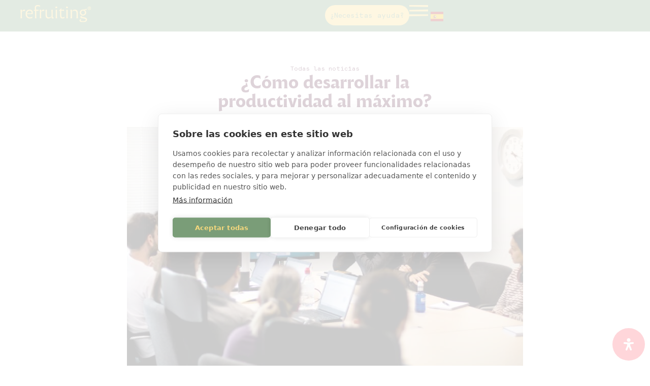

--- FILE ---
content_type: text/html; charset=UTF-8
request_url: https://www.refruiting.com/como-desarrollar-la-productividad-al-maximo/
body_size: 30712
content:
<!doctype html><html lang="es-ES"><head><meta charset="UTF-8"><meta name="viewport" content="width=device-width, initial-scale=1"><link rel="profile" href="https://gmpg.org/xfn/11"> <script src="https://cookiehub.net/c2/ee746cad.js"></script> <script type="text/javascript"> document.addEventListener("DOMContentLoaded", function(event) {
 var cpm = {  };
 window.cookiehub.load(cpm);
}); </script><script>window.cookiehub_wordpress = {};</script><script> window.dataLayer = window.dataLayer || [];
function gtag(){dataLayer.push(arguments);}
gtag('consent', 'default', {'ad_storage': 'denied', 'analytics_storage': 'denied', 'ad_user_data': 'denied', 'ad_personalization': 'denied', 'wait_for_update': 500}); </script><meta name='robots' content='index, follow, max-image-preview:large, max-snippet:-1, max-video-preview:-1' /> <!-- This site is optimized with the Yoast SEO plugin v25.6 - https://yoast.com/wordpress/plugins/seo/ --><title>¿Cómo desarrollar la productividad al máximo? - refruiting</title><link rel="preload" as="font" href="https://fonts.gstatic.com/s/roboto/v30/KFOlCnqEu92Fr1MmWUlfBBc4AMP6lQ.woff2" crossorigin/><link rel="preload" as="font" href="https://fonts.gstatic.com/s/opensans/v40/memvYaGs126MiZpBA-UvWbX2vVnXBbObj2OVTS-mu0SC55I.woff2" crossorigin/><link rel="stylesheet" id="siteground-optimizer-combined-css-46d6622ec88307011c4d41d61ee7a4e0" href="https://www.refruiting.com/wp-content/uploads/siteground-optimizer-assets/siteground-optimizer-combined-css-46d6622ec88307011c4d41d61ee7a4e0.css" media="all" /><link rel="preload" href="https://www.refruiting.com/wp-content/uploads/siteground-optimizer-assets/siteground-optimizer-combined-css-46d6622ec88307011c4d41d61ee7a4e0.css" as="style"><link rel="canonical" href="https://www.refruiting.com/como-desarrollar-la-productividad-al-maximo/" /><meta property="og:locale" content="es_ES" /><meta property="og:type" content="article" /><meta property="og:title" content="¿Cómo desarrollar la productividad al máximo? - refruiting" /><meta property="og:description" content="El concepto&nbsp;productividad&nbsp;es un término global para diferentes ámbitos de la vida, no solo laboral, pero si bien es cierto que muchos empresarios a día de hoy ya toman conciencia sobre la importancia de la productividad y por ello se cuestionan si los&nbsp;protocolos de trabajo&nbsp;de la empresa ayudan o destruyen la productividad de los empleados. Pero,&nbsp;¿sabemos [&hellip;]" /><meta property="og:url" content="https://www.refruiting.com/como-desarrollar-la-productividad-al-maximo/" /><meta property="og:site_name" content="refruiting" /><meta property="article:published_time" content="2022-03-10T10:26:00+00:00" /><meta property="article:modified_time" content="2024-05-27T14:43:18+00:00" /><meta property="og:image" content="https://www.refruiting.com/wp-content/uploads/2022/03/Como_disen_ar_un_programa_de_benefits.jpg" /><meta property="og:image:width" content="780" /><meta property="og:image:height" content="515" /><meta property="og:image:type" content="image/jpeg" /><meta name="author" content="fruiting" /><meta name="twitter:card" content="summary_large_image" /><meta name="twitter:label1" content="Escrito por" /><meta name="twitter:data1" content="fruiting" /><meta name="twitter:label2" content="Tiempo de lectura" /><meta name="twitter:data2" content="5 minutos" /> <script type="application/ld+json" class="yoast-schema-graph">{"@context":"https://schema.org","@graph":[{"@type":"Article","@id":"https://www.refruiting.com/como-desarrollar-la-productividad-al-maximo/#article","isPartOf":{"@id":"https://www.refruiting.com/como-desarrollar-la-productividad-al-maximo/"},"author":{"name":"fruiting","@id":"https://www.refruiting.com/#/schema/person/6f136b6d12c8892f2e2621103ebb9220"},"headline":"¿Cómo desarrollar la productividad al máximo?","datePublished":"2022-03-10T10:26:00+00:00","dateModified":"2024-05-27T14:43:18+00:00","mainEntityOfPage":{"@id":"https://www.refruiting.com/como-desarrollar-la-productividad-al-maximo/"},"wordCount":1058,"publisher":{"@id":"https://www.refruiting.com/#organization"},"image":{"@id":"https://www.refruiting.com/como-desarrollar-la-productividad-al-maximo/#primaryimage"},"thumbnailUrl":"https://www.refruiting.com/wp-content/uploads/2022/03/Como_disen_ar_un_programa_de_benefits.jpg","keywords":["Bienestar"],"articleSection":["Consejos"],"inLanguage":"es"},{"@type":"WebPage","@id":"https://www.refruiting.com/como-desarrollar-la-productividad-al-maximo/","url":"https://www.refruiting.com/como-desarrollar-la-productividad-al-maximo/","name":"¿Cómo desarrollar la productividad al máximo? - refruiting","isPartOf":{"@id":"https://www.refruiting.com/#website"},"primaryImageOfPage":{"@id":"https://www.refruiting.com/como-desarrollar-la-productividad-al-maximo/#primaryimage"},"image":{"@id":"https://www.refruiting.com/como-desarrollar-la-productividad-al-maximo/#primaryimage"},"thumbnailUrl":"https://www.refruiting.com/wp-content/uploads/2022/03/Como_disen_ar_un_programa_de_benefits.jpg","datePublished":"2022-03-10T10:26:00+00:00","dateModified":"2024-05-27T14:43:18+00:00","breadcrumb":{"@id":"https://www.refruiting.com/como-desarrollar-la-productividad-al-maximo/#breadcrumb"},"inLanguage":"es","potentialAction":[{"@type":"ReadAction","target":["https://www.refruiting.com/como-desarrollar-la-productividad-al-maximo/"]}]},{"@type":"ImageObject","inLanguage":"es","@id":"https://www.refruiting.com/como-desarrollar-la-productividad-al-maximo/#primaryimage","url":"https://www.refruiting.com/wp-content/uploads/2022/03/Como_disen_ar_un_programa_de_benefits.jpg","contentUrl":"https://www.refruiting.com/wp-content/uploads/2022/03/Como_disen_ar_un_programa_de_benefits.jpg","width":780,"height":515,"caption":"Cómo desarrollar la productividad al máximo"},{"@type":"BreadcrumbList","@id":"https://www.refruiting.com/como-desarrollar-la-productividad-al-maximo/#breadcrumb","itemListElement":[{"@type":"ListItem","position":1,"name":"Portada","item":"https://www.refruiting.com/"},{"@type":"ListItem","position":2,"name":"Blog de Refruiting","item":"https://www.refruiting.com/blog/"},{"@type":"ListItem","position":3,"name":"¿Cómo desarrollar la productividad al máximo?"}]},{"@type":"WebSite","@id":"https://www.refruiting.com/#website","url":"https://www.refruiting.com/","name":"refruiting","description":"Servicios de wellness corporativo en España: fruta en la oficina, alimentación saludable y bienestar para empresas. Mejora el ambiente laboral con Refruiting.","publisher":{"@id":"https://www.refruiting.com/#organization"},"alternateName":"Refruiting.com","potentialAction":[{"@type":"SearchAction","target":{"@type":"EntryPoint","urlTemplate":"https://www.refruiting.com/?s={search_term_string}"},"query-input":{"@type":"PropertyValueSpecification","valueRequired":true,"valueName":"search_term_string"}}],"inLanguage":"es"},{"@type":"Organization","@id":"https://www.refruiting.com/#organization","name":"refruiting","url":"https://www.refruiting.com/","logo":{"@type":"ImageObject","inLanguage":"es","@id":"https://www.refruiting.com/#/schema/logo/image/","url":"https://www.refruiting.com/wp-content/uploads/2024/05/refruiting_logo.svg","contentUrl":"https://www.refruiting.com/wp-content/uploads/2024/05/refruiting_logo.svg","width":164,"height":40,"caption":"refruiting"},"image":{"@id":"https://www.refruiting.com/#/schema/logo/image/"}},{"@type":"Person","@id":"https://www.refruiting.com/#/schema/person/6f136b6d12c8892f2e2621103ebb9220","name":"fruiting","image":{"@type":"ImageObject","inLanguage":"es","@id":"https://www.refruiting.com/#/schema/person/image/","url":"https://secure.gravatar.com/avatar/43dd333b90c99873996de30bc77f8f707b1efeb1a17db15465407b7338a7dc47?s=96&d=mm&r=g","contentUrl":"https://secure.gravatar.com/avatar/43dd333b90c99873996de30bc77f8f707b1efeb1a17db15465407b7338a7dc47?s=96&d=mm&r=g","caption":"fruiting"},"sameAs":["https://www.refruiting.com"],"url":"https://www.refruiting.com/author/ceopymenetica-com/"}]}</script> <!-- / Yoast SEO plugin. --><link rel="alternate" title="oEmbed (JSON)" type="application/json+oembed" href="https://www.refruiting.com/wp-json/oembed/1.0/embed?url=https%3A%2F%2Fwww.refruiting.com%2Fcomo-desarrollar-la-productividad-al-maximo%2F" /><link rel="alternate" title="oEmbed (XML)" type="text/xml+oembed" href="https://www.refruiting.com/wp-json/oembed/1.0/embed?url=https%3A%2F%2Fwww.refruiting.com%2Fcomo-desarrollar-la-productividad-al-maximo%2F&#038;format=xml" /> <style id='wp-img-auto-sizes-contain-inline-css'> img:is([sizes=auto i],[sizes^="auto," i]){contain-intrinsic-size:3000px 1500px} /*# sourceURL=wp-img-auto-sizes-contain-inline-css */ </style> <style id='wp-emoji-styles-inline-css'> img.wp-smiley, img.emoji { 		display: inline !important; 		border: none !important; 		box-shadow: none !important; 		height: 1em !important; 		width: 1em !important; 		margin: 0 0.07em !important; 		vertical-align: -0.1em !important; 		background: none !important; 		padding: 0 !important; 	} /*# sourceURL=wp-emoji-styles-inline-css */ </style> <style id='global-styles-inline-css'> :root{--wp--preset--aspect-ratio--square: 1;--wp--preset--aspect-ratio--4-3: 4/3;--wp--preset--aspect-ratio--3-4: 3/4;--wp--preset--aspect-ratio--3-2: 3/2;--wp--preset--aspect-ratio--2-3: 2/3;--wp--preset--aspect-ratio--16-9: 16/9;--wp--preset--aspect-ratio--9-16: 9/16;--wp--preset--color--black: #000000;--wp--preset--color--cyan-bluish-gray: #abb8c3;--wp--preset--color--white: #ffffff;--wp--preset--color--pale-pink: #f78da7;--wp--preset--color--vivid-red: #cf2e2e;--wp--preset--color--luminous-vivid-orange: #ff6900;--wp--preset--color--luminous-vivid-amber: #fcb900;--wp--preset--color--light-green-cyan: #7bdcb5;--wp--preset--color--vivid-green-cyan: #00d084;--wp--preset--color--pale-cyan-blue: #8ed1fc;--wp--preset--color--vivid-cyan-blue: #0693e3;--wp--preset--color--vivid-purple: #9b51e0;--wp--preset--gradient--vivid-cyan-blue-to-vivid-purple: linear-gradient(135deg,rgb(6,147,227) 0%,rgb(155,81,224) 100%);--wp--preset--gradient--light-green-cyan-to-vivid-green-cyan: linear-gradient(135deg,rgb(122,220,180) 0%,rgb(0,208,130) 100%);--wp--preset--gradient--luminous-vivid-amber-to-luminous-vivid-orange: linear-gradient(135deg,rgb(252,185,0) 0%,rgb(255,105,0) 100%);--wp--preset--gradient--luminous-vivid-orange-to-vivid-red: linear-gradient(135deg,rgb(255,105,0) 0%,rgb(207,46,46) 100%);--wp--preset--gradient--very-light-gray-to-cyan-bluish-gray: linear-gradient(135deg,rgb(238,238,238) 0%,rgb(169,184,195) 100%);--wp--preset--gradient--cool-to-warm-spectrum: linear-gradient(135deg,rgb(74,234,220) 0%,rgb(151,120,209) 20%,rgb(207,42,186) 40%,rgb(238,44,130) 60%,rgb(251,105,98) 80%,rgb(254,248,76) 100%);--wp--preset--gradient--blush-light-purple: linear-gradient(135deg,rgb(255,206,236) 0%,rgb(152,150,240) 100%);--wp--preset--gradient--blush-bordeaux: linear-gradient(135deg,rgb(254,205,165) 0%,rgb(254,45,45) 50%,rgb(107,0,62) 100%);--wp--preset--gradient--luminous-dusk: linear-gradient(135deg,rgb(255,203,112) 0%,rgb(199,81,192) 50%,rgb(65,88,208) 100%);--wp--preset--gradient--pale-ocean: linear-gradient(135deg,rgb(255,245,203) 0%,rgb(182,227,212) 50%,rgb(51,167,181) 100%);--wp--preset--gradient--electric-grass: linear-gradient(135deg,rgb(202,248,128) 0%,rgb(113,206,126) 100%);--wp--preset--gradient--midnight: linear-gradient(135deg,rgb(2,3,129) 0%,rgb(40,116,252) 100%);--wp--preset--font-size--small: 13px;--wp--preset--font-size--medium: 20px;--wp--preset--font-size--large: 36px;--wp--preset--font-size--x-large: 42px;--wp--preset--spacing--20: 0.44rem;--wp--preset--spacing--30: 0.67rem;--wp--preset--spacing--40: 1rem;--wp--preset--spacing--50: 1.5rem;--wp--preset--spacing--60: 2.25rem;--wp--preset--spacing--70: 3.38rem;--wp--preset--spacing--80: 5.06rem;--wp--preset--shadow--natural: 6px 6px 9px rgba(0, 0, 0, 0.2);--wp--preset--shadow--deep: 12px 12px 50px rgba(0, 0, 0, 0.4);--wp--preset--shadow--sharp: 6px 6px 0px rgba(0, 0, 0, 0.2);--wp--preset--shadow--outlined: 6px 6px 0px -3px rgb(255, 255, 255), 6px 6px rgb(0, 0, 0);--wp--preset--shadow--crisp: 6px 6px 0px rgb(0, 0, 0);}:root { --wp--style--global--content-size: 800px;--wp--style--global--wide-size: 1200px; }:where(body) { margin: 0; }.wp-site-blocks > .alignleft { float: left; margin-right: 2em; }.wp-site-blocks > .alignright { float: right; margin-left: 2em; }.wp-site-blocks > .aligncenter { justify-content: center; margin-left: auto; margin-right: auto; }:where(.wp-site-blocks) > * { margin-block-start: 24px; margin-block-end: 0; }:where(.wp-site-blocks) > :first-child { margin-block-start: 0; }:where(.wp-site-blocks) > :last-child { margin-block-end: 0; }:root { --wp--style--block-gap: 24px; }:root :where(.is-layout-flow) > :first-child{margin-block-start: 0;}:root :where(.is-layout-flow) > :last-child{margin-block-end: 0;}:root :where(.is-layout-flow) > *{margin-block-start: 24px;margin-block-end: 0;}:root :where(.is-layout-constrained) > :first-child{margin-block-start: 0;}:root :where(.is-layout-constrained) > :last-child{margin-block-end: 0;}:root :where(.is-layout-constrained) > *{margin-block-start: 24px;margin-block-end: 0;}:root :where(.is-layout-flex){gap: 24px;}:root :where(.is-layout-grid){gap: 24px;}.is-layout-flow > .alignleft{float: left;margin-inline-start: 0;margin-inline-end: 2em;}.is-layout-flow > .alignright{float: right;margin-inline-start: 2em;margin-inline-end: 0;}.is-layout-flow > .aligncenter{margin-left: auto !important;margin-right: auto !important;}.is-layout-constrained > .alignleft{float: left;margin-inline-start: 0;margin-inline-end: 2em;}.is-layout-constrained > .alignright{float: right;margin-inline-start: 2em;margin-inline-end: 0;}.is-layout-constrained > .aligncenter{margin-left: auto !important;margin-right: auto !important;}.is-layout-constrained > :where(:not(.alignleft):not(.alignright):not(.alignfull)){max-width: var(--wp--style--global--content-size);margin-left: auto !important;margin-right: auto !important;}.is-layout-constrained > .alignwide{max-width: var(--wp--style--global--wide-size);}body .is-layout-flex{display: flex;}.is-layout-flex{flex-wrap: wrap;align-items: center;}.is-layout-flex > :is(*, div){margin: 0;}body .is-layout-grid{display: grid;}.is-layout-grid > :is(*, div){margin: 0;}body{padding-top: 0px;padding-right: 0px;padding-bottom: 0px;padding-left: 0px;}a:where(:not(.wp-element-button)){text-decoration: underline;}:root :where(.wp-element-button, .wp-block-button__link){background-color: #32373c;border-width: 0;color: #fff;font-family: inherit;font-size: inherit;font-style: inherit;font-weight: inherit;letter-spacing: inherit;line-height: inherit;padding-top: calc(0.667em + 2px);padding-right: calc(1.333em + 2px);padding-bottom: calc(0.667em + 2px);padding-left: calc(1.333em + 2px);text-decoration: none;text-transform: inherit;}.has-black-color{color: var(--wp--preset--color--black) !important;}.has-cyan-bluish-gray-color{color: var(--wp--preset--color--cyan-bluish-gray) !important;}.has-white-color{color: var(--wp--preset--color--white) !important;}.has-pale-pink-color{color: var(--wp--preset--color--pale-pink) !important;}.has-vivid-red-color{color: var(--wp--preset--color--vivid-red) !important;}.has-luminous-vivid-orange-color{color: var(--wp--preset--color--luminous-vivid-orange) !important;}.has-luminous-vivid-amber-color{color: var(--wp--preset--color--luminous-vivid-amber) !important;}.has-light-green-cyan-color{color: var(--wp--preset--color--light-green-cyan) !important;}.has-vivid-green-cyan-color{color: var(--wp--preset--color--vivid-green-cyan) !important;}.has-pale-cyan-blue-color{color: var(--wp--preset--color--pale-cyan-blue) !important;}.has-vivid-cyan-blue-color{color: var(--wp--preset--color--vivid-cyan-blue) !important;}.has-vivid-purple-color{color: var(--wp--preset--color--vivid-purple) !important;}.has-black-background-color{background-color: var(--wp--preset--color--black) !important;}.has-cyan-bluish-gray-background-color{background-color: var(--wp--preset--color--cyan-bluish-gray) !important;}.has-white-background-color{background-color: var(--wp--preset--color--white) !important;}.has-pale-pink-background-color{background-color: var(--wp--preset--color--pale-pink) !important;}.has-vivid-red-background-color{background-color: var(--wp--preset--color--vivid-red) !important;}.has-luminous-vivid-orange-background-color{background-color: var(--wp--preset--color--luminous-vivid-orange) !important;}.has-luminous-vivid-amber-background-color{background-color: var(--wp--preset--color--luminous-vivid-amber) !important;}.has-light-green-cyan-background-color{background-color: var(--wp--preset--color--light-green-cyan) !important;}.has-vivid-green-cyan-background-color{background-color: var(--wp--preset--color--vivid-green-cyan) !important;}.has-pale-cyan-blue-background-color{background-color: var(--wp--preset--color--pale-cyan-blue) !important;}.has-vivid-cyan-blue-background-color{background-color: var(--wp--preset--color--vivid-cyan-blue) !important;}.has-vivid-purple-background-color{background-color: var(--wp--preset--color--vivid-purple) !important;}.has-black-border-color{border-color: var(--wp--preset--color--black) !important;}.has-cyan-bluish-gray-border-color{border-color: var(--wp--preset--color--cyan-bluish-gray) !important;}.has-white-border-color{border-color: var(--wp--preset--color--white) !important;}.has-pale-pink-border-color{border-color: var(--wp--preset--color--pale-pink) !important;}.has-vivid-red-border-color{border-color: var(--wp--preset--color--vivid-red) !important;}.has-luminous-vivid-orange-border-color{border-color: var(--wp--preset--color--luminous-vivid-orange) !important;}.has-luminous-vivid-amber-border-color{border-color: var(--wp--preset--color--luminous-vivid-amber) !important;}.has-light-green-cyan-border-color{border-color: var(--wp--preset--color--light-green-cyan) !important;}.has-vivid-green-cyan-border-color{border-color: var(--wp--preset--color--vivid-green-cyan) !important;}.has-pale-cyan-blue-border-color{border-color: var(--wp--preset--color--pale-cyan-blue) !important;}.has-vivid-cyan-blue-border-color{border-color: var(--wp--preset--color--vivid-cyan-blue) !important;}.has-vivid-purple-border-color{border-color: var(--wp--preset--color--vivid-purple) !important;}.has-vivid-cyan-blue-to-vivid-purple-gradient-background{background: var(--wp--preset--gradient--vivid-cyan-blue-to-vivid-purple) !important;}.has-light-green-cyan-to-vivid-green-cyan-gradient-background{background: var(--wp--preset--gradient--light-green-cyan-to-vivid-green-cyan) !important;}.has-luminous-vivid-amber-to-luminous-vivid-orange-gradient-background{background: var(--wp--preset--gradient--luminous-vivid-amber-to-luminous-vivid-orange) !important;}.has-luminous-vivid-orange-to-vivid-red-gradient-background{background: var(--wp--preset--gradient--luminous-vivid-orange-to-vivid-red) !important;}.has-very-light-gray-to-cyan-bluish-gray-gradient-background{background: var(--wp--preset--gradient--very-light-gray-to-cyan-bluish-gray) !important;}.has-cool-to-warm-spectrum-gradient-background{background: var(--wp--preset--gradient--cool-to-warm-spectrum) !important;}.has-blush-light-purple-gradient-background{background: var(--wp--preset--gradient--blush-light-purple) !important;}.has-blush-bordeaux-gradient-background{background: var(--wp--preset--gradient--blush-bordeaux) !important;}.has-luminous-dusk-gradient-background{background: var(--wp--preset--gradient--luminous-dusk) !important;}.has-pale-ocean-gradient-background{background: var(--wp--preset--gradient--pale-ocean) !important;}.has-electric-grass-gradient-background{background: var(--wp--preset--gradient--electric-grass) !important;}.has-midnight-gradient-background{background: var(--wp--preset--gradient--midnight) !important;}.has-small-font-size{font-size: var(--wp--preset--font-size--small) !important;}.has-medium-font-size{font-size: var(--wp--preset--font-size--medium) !important;}.has-large-font-size{font-size: var(--wp--preset--font-size--large) !important;}.has-x-large-font-size{font-size: var(--wp--preset--font-size--x-large) !important;} :root :where(.wp-block-pullquote){font-size: 1.5em;line-height: 1.6;} /*# sourceURL=global-styles-inline-css */ </style> <style id='mdp-readabler-inline-css'> :root{ 		 			--readabler-reading-mask: rgba(0, 0, 0, 0.7) 		 		} 		.mdp-readabler-tts { 		 			--readabler-tts-bg: transparent; 			--readabler-tts-color: transparent; 			 		}                  #mdp-readabler-popup-box{                      --readabler-overlay: #0253ee;                          --readabler-bg: #ffffff;             --readabler-bg-dark: #16191b;             --readabler-text: #333;             --readabler-text-dark: #deeffd;             --readabler-color: rgba(33, 111, 243, 1);             --readabler-color-dark: rgba(33, 111, 243, 1);             --readabler-color-transparent: rgba(33,111,243,0.2);             --readabler-color-transparent-dark: rgba(33,111,243,0.2);             --readabler-border-radius: 20px;             --readabler-animate: 600ms;                                }                  .mdp-readabler-trigger-button-box{                      --readabler-btn-margin: 10px;             --readabler-btn-padding: 20px;             --readabler-btn-radius: 50px;             --readabler-btn-color: rgba(255, 255, 255, 1);             --readabler-btn-color-hover: rgba(255, 51, 69, 1);             --readabler-btn-bg: rgba(255, 51, 69, 1);             --readabler-btn-bg-hover: rgba(255, 255, 255, 1);             --readabler-btn-size: 24px;             --readabler-btn-delay: 0s;                  }  		#mdp-readabler-voice-navigation{ 			--readabler-bg: #ffffff;             --readabler-bg-dark: #16191b;             --readabler-text: #333;             --readabler-text-dark: #deeffd;             --readabler-color: rgba(33, 111, 243, 1);             --readabler-color-dark: rgba(33, 111, 243, 1);             --readabler-color-transparent: rgba(33,111,243,0.2);             --readabler-color-transparent-dark: rgba(33,111,243,0.2);             --readabler-border-radius: 20px;             --readabler-animate: 600ms; 		} 		 	        #mdp-readabler-keyboard-box { 	         	        	--readabler-keyboard-light-bg: #ececec; 	        	--readabler-keyboard-light-key-bg: #ffffff; 	        	--readabler-keyboard-light-key: #111111;	        	 	        	--readabler-keyboard-dark-bg: #000000CC; 	        	--readabler-keyboard-dark-key-bg: rgba( 0, 0, 0, .5 ); 	        	--readabler-keyboard-dark-key: #ffffff; 	         	        }	         	         /*# sourceURL=mdp-readabler-inline-css */ </style> <script src="https://www.refruiting.com/wp-includes/js/jquery/jquery.min.js?ver=3.7.1" id="jquery-core-js"></script> <script src="https://www.refruiting.com/wp-includes/js/jquery/jquery-migrate.min.js?ver=3.4.1" id="jquery-migrate-js"></script> <script src="https://www.refruiting.com/wp-content/uploads/siteground-optimizer-assets/trp-language-switcher-js-v2.min.js?ver=3.0.6" id="trp-language-switcher-js-v2-js"></script><link rel="https://api.w.org/" href="https://www.refruiting.com/wp-json/" /><link rel="alternate" title="JSON" type="application/json" href="https://www.refruiting.com/wp-json/wp/v2/posts/2338" /><link rel="EditURI" type="application/rsd+xml" title="RSD" href="https://www.refruiting.com/xmlrpc.php?rsd" /><link rel='shortlink' href='https://www.refruiting.com/?p=2338' /> <!-- start Simple Custom CSS and JS --> <style> .trp-flag-image {  	height: 25px !important;  	width: 25px !important;  }  .trp-current-language-item__wrapper {  	justify-content: center;  	padding-top: 5px;  }  .trp-language-item {    height: 25px;    padding: 0px 5px;    margin-top: 5px;  }  .trp-language-switcher {  	padding: 0;  }</style> <!-- end Simple Custom CSS and JS --> <!-- start Simple Custom CSS and JS --> <style> .page-id-3851 .field.hs-form-field {    padding-top: 10px;  }  .page-id-3851 .hbspt-form label {    display: inline-block;    line-height: 1;    color: #892C99;    vertical-align: middle;    font-size: 14px;    font-weight: 500 !important;  }  .page-id-3851 .hbspt-form input[type="date"],  .page-id-3851 .hbspt-form input[type="email"],  .page-id-3851 .hbspt-form input[type="number"],  .page-id-3851 .hbspt-form input[type="password"],  .page-id-3851 .hbspt-form input[type="search"],  .page-id-3851 .hbspt-form input[type="tel"],  .page-id-3851 .hbspt-form input[type="text"],  .page-id-3851 .hbspt-form input[type="url"],  .page-id-3851 .hbspt-form select,  .page-id-3851 .hbspt-form textarea {    width: 100%;    border: 1px solid #200305;    border-radius: 15px;    padding: .5rem 1rem;    transition: all .3s;  }  .page-id-3851 .hbspt-form #comment-input input,  .page-id-3851 .hbspt-form #comment-textarea textarea,  .page-id-3851 .hbspt-form .avada-select .select2-container .select2-choice,  .page-id-3851 .hbspt-form .avada-select .select2-container .select2-choice2,  .page-id-3851 .hbspt-form .chzn-container .chzn-drop,  .page-id-3851 .hbspt-form .chzn-container-single .chzn-single,  .page-id-3851 .hbspt-form .comment-form-comment textarea,  .page-id-3851 .hbspt-form .fusion-body .avada-select-parent select,  .page-id-3851 .hbspt-form .fusion-body .gift-cards-list button.ywgc-amount-buttons,  .page-id-3851 .hbspt-form .input-text, .main-nav-search-form input,  .page-id-3851 .hbspt-form .post-password-form label input[type="password"],  .page-id-3851 .hbspt-form .search-page-search-form input, input.s, input[type="date"],  .page-id-3851 .hbspt-form input[type="email"],  .page-id-3851 .hbspt-form input[type="number"],  .page-id-3851 .hbspt-form input[type="password"],  .page-id-3851 .hbspt-form input[type="tel"],  .page-id-3851 .hbspt-form input[type="text"],  .page-id-3851 .hbspt-form input[type="time"],  .page-id-3851 .hbspt-form select,  .page-id-3851 .hbspt-form textarea {    background-color: white;    font-size: 16px;    color: #a0dea4;  }  .page-id-3851 .hbspt-form .inputs-list {    list-style-type: none;    padding: 0;  }  .page-id-3851 .hbspt-form [type="button"],  .page-id-3851 .hbspt-form [type="submit"],  .page-id-3851 .hbspt-form button {    display: inline-block;    font-weight: 400;    color: #fff;    text-align: center;    white-space: nowrap;    -webkit-user-select: none;    -moz-user-select: none;    user-select: none;    background-color: #719e74;    border: none;    padding: .5rem 1rem;    font-size: 1rem;    border-radius: 60px;    transition: all .3s;  }  .page-id-3851 .hbspt-form .hs-button {    white-space: pre-wrap;    padding: 12px 25px !important;    margin-top: 10px !important;    border-radius: 60px !important;  }  .overflow-hidden {    overflow: hidden;  }</style> <!-- end Simple Custom CSS and JS --><link rel="alternate" hreflang="es-ES" href="https://www.refruiting.com/como-desarrollar-la-productividad-al-maximo/"/><link rel="alternate" hreflang="fr-FR" href="https://www.refruiting.com/fr/comment-developper-une-productivite-maximale/"/><link rel="alternate" hreflang="es" href="https://www.refruiting.com/como-desarrollar-la-productividad-al-maximo/"/><link rel="alternate" hreflang="fr" href="https://www.refruiting.com/fr/comment-developper-une-productivite-maximale/"/><meta name="generator" content="Elementor 3.33.4; features: e_font_icon_svg, additional_custom_breakpoints; settings: css_print_method-external, google_font-enabled, font_display-swap"> <!-- Google Tag Manager --> <script>(function(w,d,s,l,i){w[l]=w[l]||[];w[l].push({'gtm.start':
new Date().getTime(),event:'gtm.js'});var f=d.getElementsByTagName(s)[0],
j=d.createElement(s),dl=l!='dataLayer'?'&l='+l:'';j.async=true;j.src=
'https://www.googletagmanager.com/gtm.js?id='+i+dl;f.parentNode.insertBefore(j,f);
})(window,document,'script','dataLayer','GTM-T8SNSVRK');</script> <!-- End Google Tag Manager --><link rel="alternate" href="https://www.refruiting.com/" hreflang="es" /><link rel="alternate" href="https://www.refruiting.fr/" hreflang="fr" /><link rel="alternate" href="https://www.refruiting.com/" hreflang="x-default" /><meta name="google-site-verification" content="_p1CtKe2Jr8foLsSoVtGXVz8lrDH6Ttzxo9Bfw5pmOo" /> <!-- Google tag (gtag.js) --> <script async src="https://www.googletagmanager.com/gtag/js?id=G-BEDQ3DEZJG"></script> <script> window.dataLayer = window.dataLayer || [];
 function gtag(){dataLayer.push(arguments);}
 gtag('js', new Date());
 gtag('config', 'G-BEDQ3DEZJG'); </script> <style> .e-con.e-parent:nth-of-type(n+4):not(.e-lazyloaded):not(.e-no-lazyload), 				.e-con.e-parent:nth-of-type(n+4):not(.e-lazyloaded):not(.e-no-lazyload) * { 					background-image: none !important; 				} 				@media screen and (max-height: 1024px) { 					.e-con.e-parent:nth-of-type(n+3):not(.e-lazyloaded):not(.e-no-lazyload), 					.e-con.e-parent:nth-of-type(n+3):not(.e-lazyloaded):not(.e-no-lazyload) * { 						background-image: none !important; 					} 				} 				@media screen and (max-height: 640px) { 					.e-con.e-parent:nth-of-type(n+2):not(.e-lazyloaded):not(.e-no-lazyload), 					.e-con.e-parent:nth-of-type(n+2):not(.e-lazyloaded):not(.e-no-lazyload) * { 						background-image: none !important; 					} 				} </style><link rel="icon" href="https://www.refruiting.com/wp-content/uploads/2024/05/faviconn.svg" sizes="32x32" /><link rel="icon" href="https://www.refruiting.com/wp-content/uploads/2024/05/faviconn.svg" sizes="192x192" /><link rel="apple-touch-icon" href="https://www.refruiting.com/wp-content/uploads/2024/05/faviconn.svg" /><meta name="msapplication-TileImage" content="https://www.refruiting.com/wp-content/uploads/2024/05/faviconn.svg" /> <style id="wp-custom-css"> .ch2-style-light .ch2-deny-all-btn.ch2-btn-primary { background: #fff; color: #444; } .ch2-dialog-branding { display: none; } .ch2-theme-bar .ch2-dialog h2:last-child, .ch2-theme-bar .ch2-dialog p:last-child, .ch2-theme-default .ch2-dialog h2:last-child, .ch2-theme-default .ch2-dialog p:last-child, .ch2-theme-overlay .ch2-dialog h2:last-child, .ch2-theme-overlay .ch2-dialog p:last-child { margin-bottom: 15px; } .ch2-theme-bar .ch2-dialog h2:first-child, .ch2-theme-bar .ch2-dialog p:first-child, .ch2-theme-default .ch2-dialog h2:first-child, .ch2-theme-default .ch2-dialog p:first-child, .ch2-theme-overlay .ch2-dialog h2:first-child, .ch2-theme-overlay .ch2-dialog p:first-child { margin-bottom: 5px; } </style></head><body class="wp-singular post-template-default single single-post postid-2338 single-format-standard wp-custom-logo wp-embed-responsive wp-theme-hello-elementor wp-child-theme-hello-theme-child-master translatepress-es_ES theme-default elementor-default elementor-kit-10 elementor-page-1874"> <!-- Google Tag Manager (noscript) --> <noscript><iframe src="https://www.googletagmanager.com/ns.html?id=GTM-T8SNSVRK"  height="0" width="0" style="display:none;visibility:hidden"></iframe></noscript> <!-- End Google Tag Manager (noscript) --> <a class="skip-link screen-reader-text" href="#content">Ir al contenido</a><header data-elementor-type="header" data-elementor-id="57" class="elementor elementor-57 elementor-location-header" data-elementor-post-type="elementor_library"><div class="elementor-element elementor-element-168b457 e-con-full e-flex e-con e-parent" data-id="168b457" data-element_type="container" data-settings="{&quot;background_background&quot;:&quot;classic&quot;}"><div class="elementor-element elementor-element-c27d731 e-con-full e-flex e-con e-child" data-id="c27d731" data-element_type="container"><div class="elementor-element elementor-element-335b73b elementor-widget elementor-widget-theme-site-logo elementor-widget-image" data-id="335b73b" data-element_type="widget" data-widget_type="theme-site-logo.default"><div class="elementor-widget-container"> <a href="https://www.refruiting.com"> <img width="164" height="40" src="https://www.refruiting.com/wp-content/uploads/2024/05/refruiting_logo.svg" class="attachment-full size-full wp-image-62" alt="refruiting | ¿Cómo desarrollar la productividad al máximo?" title="refruiting | ¿Cómo desarrollar la productividad al máximo?" /> </a></div></div></div><div class="elementor-element elementor-element-375e63c e-con-full e-flex e-con e-child" data-id="375e63c" data-element_type="container"><div class="elementor-element elementor-element-b9d6505 elementor-widget elementor-widget-button" data-id="b9d6505" data-element_type="widget" data-widget_type="button.default"><div class="elementor-widget-container"><div class="elementor-button-wrapper"> <a class="elementor-button elementor-button-link elementor-size-sm elementor-animation-grow" href="https://www.refruiting.com/necesitas-ayuda/"> <span class="elementor-button-content-wrapper"> <span class="elementor-button-text">¿Necesitas ayuda?</span> </span> </a></div></div></div><div class="elementor-element elementor-element-bd0deee elementor-view-default elementor-widget elementor-widget-icon" data-id="bd0deee" data-element_type="widget" data-no-translation="" data-widget_type="icon.default"><div class="elementor-widget-container"><div class="elementor-icon-wrapper"> <a class="elementor-icon" href="#elementor-action%3Aaction%3Dpopup%3Aopen%26settings%3DeyJpZCI6IjY1MyIsInRvZ2dsZSI6ZmFsc2V9"> <svg xmlns="http://www.w3.org/2000/svg" width="50" height="30" viewbox="0 0 50 30" fill="none"><path d="M0 0H50V5L0 4V0Z" fill="#FCD76D"></path><path d="M0 13L50 12V17H0V13Z" fill="#FCD76D"></path><path d="M0 25H50V29L0 30V25Z" fill="#FCD76D"></path></svg> </a></div></div></div><div class="elementor-element elementor-element-2dbb643 elementor-view-default elementor-widget elementor-widget-icon" data-id="2dbb643" data-element_type="widget" data-no-translation="" data-widget_type="icon.default"><div class="elementor-widget-container"> <style>.elementor-element-2dbb643{display:none !important}</style></div></div><div class="elementor-element elementor-element-074b266 elementor-widget-mobile__width-initial elementor-widget elementor-widget-html" data-id="074b266" data-element_type="widget" data-widget_type="html.default"><div class="elementor-widget-container"><div class="trp-shortcode-switcher__wrapper"       style="--bg:#ffffff00;--bg-hover:#00000000;--text:#14385200;--text-hover:#1d232700;--border:none;--border-width:0px;--border-color:#14385200;--border-radius:0px;--flag-radius:0px;--flag-size:20px;--aspect-ratio:4/3;--font-size:16px;--transition-duration:0.2s"       role="group"       data-open-mode="hover"> <!-- ANCHOR (in-flow only; sizing/borders; inert) --><div class="trp-language-switcher trp-ls-dropdown trp-shortcode-switcher trp-shortcode-anchor trp-open-on-hover"               aria-hidden="true"               inert data-no-translation><div class="trp-current-language-item__wrapper"> <a class="trp-language-item trp-language-item__default trp-language-item__current" data-no-translation href="https://www.refruiting.com/como-desarrollar-la-productividad-al-maximo/" title=""><img src="https://www.refruiting.com/wp-content/plugins/translatepress-multilingual/assets/flags/4x3/es_ES.svg" class="trp-flag-image" alt="refruiting | ¿Cómo desarrollar la productividad al máximo?" role="presentation" loading="lazy" title="refruiting | ¿Cómo desarrollar la productividad al máximo?" /></a> <svg class="trp-shortcode-arrow" width="20" height="20" viewbox="0 0 20 21" fill="none" aria-hidden="true" focusable="false" xmlns="http://www.w3.org/2000/svg"> <path d="M5 8L10 13L15 8" stroke="var(--text)" stroke-width="2" stroke-linecap="round" stroke-linejoin="round"/> </svg></div></div> <!-- OVERLAY (positioned; interactive surface) --><div class="trp-language-switcher trp-ls-dropdown trp-shortcode-switcher trp-shortcode-overlay trp-open-on-hover"               role="navigation"               aria-label="Website language selector"               data-no-translation><div class="trp-current-language-item__wrapper"><div class="trp-language-item trp-language-item__default trp-language-item__current" data-no-translation role="button" aria-expanded="false" tabindex="0" aria-label="Change language" aria-controls="trp-shortcode-dropdown-695b07b35e510"><img src="https://www.refruiting.com/wp-content/plugins/translatepress-multilingual/assets/flags/4x3/es_ES.svg" class="trp-flag-image" alt="refruiting | ¿Cómo desarrollar la productividad al máximo?" role="presentation" loading="lazy" title="refruiting | ¿Cómo desarrollar la productividad al máximo?" /></div> <svg class="trp-shortcode-arrow" width="20" height="20" viewbox="0 0 20 21" fill="none" aria-hidden="true" focusable="false" xmlns="http://www.w3.org/2000/svg"> <path d="M5 8L10 13L15 8" stroke="var(--text)" stroke-width="2" stroke-linecap="round" stroke-linejoin="round"/> </svg></div><div class="trp-switcher-dropdown-list"                   id="trp-shortcode-dropdown-695b07b35e510"                   role="group"                   aria-label="Available languages"                   hidden inert> <a class="trp-language-item" href="https://www.refruiting.com/fr/comment-developper-une-productivite-maximale/" title=""> <img src="https://www.refruiting.com/wp-content/plugins/translatepress-multilingual/assets/flags/4x3/fr_FR.svg" class="trp-flag-image" alt="refruiting | ¿Cómo desarrollar la productividad al máximo?" loading="lazy" title="refruiting | ¿Cómo desarrollar la productividad al máximo?" /> </a></div></div></div></div></div></div></div><div class="elementor-element elementor-element-08ac751 e-flex e-con-boxed e-con e-parent" data-id="08ac751" data-element_type="container"><div class="e-con-inner"></div></div></header><div data-elementor-type="single-post" data-elementor-id="1874" class="elementor elementor-1874 elementor-location-single post-2338 post type-post status-publish format-standard has-post-thumbnail hentry category-consejos tag-bienestar" data-elementor-post-type="elementor_library"><div class="elementor-element elementor-element-b0417a2 e-flex e-con-boxed e-con e-parent" data-id="b0417a2" data-element_type="container"><div class="e-con-inner"><div class="elementor-element elementor-element-0551422 elementor-widget elementor-widget-heading" data-id="0551422" data-element_type="widget" data-widget_type="heading.default"><div class="elementor-widget-container"> <span class="elementor-heading-title elementor-size-default"><a href="https://www.refruiting.com/blog/">Todas las notícias</a></span></div></div><div class="elementor-element elementor-element-3260f79 elementor-widget elementor-widget-heading" data-id="3260f79" data-element_type="widget" data-widget_type="heading.default"><div class="elementor-widget-container"><h1 class="elementor-heading-title elementor-size-default">¿Cómo desarrollar la productividad al máximo?</h1></div></div><div class="elementor-element elementor-element-e3add43 elementor-widget elementor-widget-image" data-id="e3add43" data-element_type="widget" data-widget_type="image.default"><div class="elementor-widget-container"> <img width="780" height="515" src="https://www.refruiting.com/wp-content/uploads/2022/03/Como_disen_ar_un_programa_de_benefits.jpg" class="attachment-full size-full wp-image-2378" alt="refruiting | ¿Cómo desarrollar la productividad al máximo?" srcset="https://www.refruiting.com/wp-content/uploads/2022/03/Como_disen_ar_un_programa_de_benefits.jpg 780w, https://www.refruiting.com/wp-content/uploads/2022/03/Como_disen_ar_un_programa_de_benefits-300x198.jpg 300w, https://www.refruiting.com/wp-content/uploads/2022/03/Como_disen_ar_un_programa_de_benefits-768x507.jpg 768w" sizes="(max-width: 780px) 100vw, 780px" title="refruiting | ¿Cómo desarrollar la productividad al máximo?" /></div></div><div class="elementor-element elementor-element-fe98ba2 elementor-widget-laptop__width-initial elementor-widget elementor-widget-theme-post-content" data-id="fe98ba2" data-element_type="widget" data-widget_type="theme-post-content.default"><div class="elementor-widget-container"><p>El concepto&nbsp;<strong>productividad</strong>&nbsp;es un término global para diferentes ámbitos de la vida, no solo laboral, pero si bien es cierto que muchos empresarios a día de hoy ya toman conciencia sobre la importancia de la productividad y por ello se cuestionan si los&nbsp;<strong>protocolos de trabajo</strong>&nbsp;de la empresa ayudan o destruyen la productividad de los empleados. Pero,&nbsp;<strong>¿sabemos qué es la productividad?</strong></p><p>La <strong>productividad</strong> es la <strong>optimización de un conjunto de recursos y estrategias de trabajo</strong> que busca como resultado la <strong>máxima eficacia de cada persona</strong> para lograr un objetivo determinado.</p><p>A día de hoy, la mayoría de directivos tienen conciencia de los <strong>múltiples beneficios que puede aportar una buena estrategia para el aumento de productividad</strong>, aunque para poder tangibilizar esos resultados es necesario un cambio de chip en nuestras mentes y cultura de empresa, porque la productividad se ha desarrollado a la vez que los <strong>procesos de trabajo</strong>, y actualmente que un trabajador haga más horas no es sinónimo de mayor calidad o cantidad, sino de mayor frustración y estrés del personal, y esto último, como ya sabemos, es un grave problema.<br><br>La <strong>productividad </strong>es un concepto que no opera independiente, por lo que hay que tener en cuenta una serie de factores como la calidad, la eficiencia o la intensidad del trabajo, para que tu plan sea un éxito y así conseguir aumentar la producción.<br><br>Por ello, como imaginamos que en tu empresa tienes como meta alcanzar niveles más altos de <strong>productividad laboral</strong>, hoy vamos a explicarte las claves para <strong>aumentar la productividad</strong> de manera duradera y las tendencias más actuales que benefician a empleados y empresarios.<br><br>Por un lado tendríamos las claves para <strong>construir la productividad</strong> encima de unos <strong>cimientos seguros y fiables</strong>. Pero siempre teniendo en cuenta las variables implícitas del proceso que deberás conseguir que todas juntas tengan el mismo sentido.</p><h2 class="wp-block-heading">Planificación</h2><p>El&nbsp;<strong>equipo directivo</strong>&nbsp;de cualquier empresa debería ser capaz de llevar a cabo una buena previsión y&nbsp;<strong>planificación estratégica</strong>&nbsp;que defina los intereses y acciones para alcanzar el objetivo, para posteriormente comunicarlo a los trabajadores correspondientes y que ellos sean capaces de autogestionarse.<br><br>Hoy en día el perfil más buscado por los&nbsp;<strong>reclutadores de talento</strong>&nbsp;son personas autónomas, capaces de hacer listas de tareas para poder planificar su horario según la prioridad de cada una de ellas. Es decir, buscar personas con capacidad organizativa alta puede resultar clave para la productividad de la empresa.</p><h2 class="wp-block-heading">Evitar distracciones</h2><p>Evitar a toda costa los&nbsp;<strong>ladrones de tiempo</strong>. Mirar cada 10 minutos el Whatsapp, o nuestros perfiles en redes sociales solo servirá para perder nuestro tiempo de trabajo. Estas son acciones muy comunes, pero los ladrones de tiempo pueden estar entre las mismas&nbsp;<strong>tareas de trabajo</strong>, por lo que analiza las tareas para saber si son indispensables o secundarias.</p><h2 class="wp-block-heading">Pausas controladas</h2><p>Descansar la vista 5 minutos o bajar a hacer un café no es una distracción, es una necesidad. Que, además, ayudará a&nbsp;<strong>mejorar la productividad</strong>. Y también reduce el índice de enfermedad laboral porque nuestro cerebro tiene minutos para desconectar, y relajarse.<br><br>Las<strong>&nbsp;tendencias actuales</strong>&nbsp;que vienen pisando fuerte por que está demostrado que generan un aumento de la&nbsp;<strong>productividad empresarial</strong>&nbsp;y&nbsp;<strong>bienestar personal</strong>&nbsp;que se convierte en mucha f<strong>elicidad a la empresa</strong>&nbsp;son:</p><h2 class="wp-block-heading">Descanso activo</h2><p>Las empresas más atrevidas están apostando fuerte por crear&nbsp;<strong>sitios de descanso</strong>&nbsp;pensados para incrementar las&nbsp;<strong>relaciones personales</strong>, o repletos de distracciones no vinculantes con las tareas de la empresa, como podrían ser juegos de mesa, dardos en la pared o una pizarra para que cada empleado dibuja y/o escriba lo que quiera. Esta pequeña acción reporta un&nbsp;<strong>buen número de sonrisas</strong>&nbsp;entre los empleados porque no se ven agobiados ni obligados a estar cada minuto delante del ordenador.</p><h2 class="wp-block-heading">Formación continua</h2><p>Conocido como&nbsp;<strong>M-Learning</strong>. Es un aprendizaje continuado a través del móvil. Este tipo de formación es muy versátiles y las lecciones deben ser breves para incrementar su uso. Son una muy buena manera de mantener la&nbsp;<strong>motivación laboral alta</strong>, a la vez que el conocimiento de los empleados mejora y se actualiza junto con la&nbsp;<strong>evolución de la empresa</strong>.<br><br>Estas pequeñas formaciones no son sólo nuevos&nbsp;<strong>conocimientos para los empleados</strong>, sino que también los podéis usar como&nbsp;<strong>herramienta de comunicación</strong>&nbsp;en caso de que la empresa introduzca algún software nuevo.</p><h2 class="wp-block-heading">Teletrabajo</h2><p>Muchísimas empresas apuestan por el<strong> trabajo desde casa</strong> ya que son muchas las ventajas tanto para el empresario como para el trabajador. Desde la <strong>reducción del coste de equipamiento informático</strong> hasta la mejor conciliación entre vida laboral y personal, o simplemente el ahorro de transporte y de tiempo de desplazamiento.<br><br>Esto es un acto de confianza del empresario al empleado, y el retorno es un <strong>aumento de la productividad y de la motivación</strong>.<br><br>Para que salga bien la <strong>búsqueda de la productividad</strong> entre tus empleados debes conocerlos tan bien como a tu público objetivo. Para poder ofrecer lo que les lleve a trabajar mejor, en menor tiempo y con más bienestar personal. Porque al fin y al cabo las empresas a través de la productividad buscan rentabilizar su inversión en capital humano.<br><br>Ahora que ya tienes las <strong>claves y acciones</strong> que puedes implementar para una <strong>mayor productividad</strong> en tu empresa debes saber que la implantación de las nuevas acciones deberán introducirse en el equipo poco a poco, porque si llegas con mil cambios lo único que lograrás es agobiar a los empleados, y será contraproducente.<br><br>Acuérdate que el <strong>objetivo principal</strong> es la mejora de la calidad del trabajo que ofreces a tus empleados, y es un valor que merece el esfuerzo de ser alcanzado y mantenido para disfrutar de una perfecta sintonía entre el cuerpo y mente, gracias a una mejora en la conciliación entre la vida personal y la laboral.</p></div></div></div></div><div class="elementor-element elementor-element-c0eeb36 e-flex e-con-boxed e-con e-parent" data-id="c0eeb36" data-element_type="container" data-settings="{&quot;background_background&quot;:&quot;classic&quot;}"><div class="e-con-inner"><div class="elementor-element elementor-element-716c01d elementor-widget elementor-widget-heading" data-id="716c01d" data-element_type="widget" data-widget_type="heading.default"><div class="elementor-widget-container"><p class="elementor-heading-title elementor-size-default">Más notícias</p></div></div><div class="elementor-element elementor-element-a68d85a elementor-grid-3 elementor-grid-tablet-2 elementor-grid-mobile-1 elementor-widget elementor-widget-loop-grid" data-id="a68d85a" data-element_type="widget" data-settings="{&quot;template_id&quot;:&quot;1879&quot;,&quot;row_gap_laptop&quot;:{&quot;unit&quot;:&quot;px&quot;,&quot;size&quot;:20,&quot;sizes&quot;:[]},&quot;row_gap_mobile&quot;:{&quot;unit&quot;:&quot;px&quot;,&quot;size&quot;:30,&quot;sizes&quot;:[]},&quot;_skin&quot;:&quot;post&quot;,&quot;columns&quot;:&quot;3&quot;,&quot;columns_tablet&quot;:&quot;2&quot;,&quot;columns_mobile&quot;:&quot;1&quot;,&quot;edit_handle_selector&quot;:&quot;[data-elementor-type=\&quot;loop-item\&quot;]&quot;,&quot;row_gap&quot;:{&quot;unit&quot;:&quot;px&quot;,&quot;size&quot;:&quot;&quot;,&quot;sizes&quot;:[]},&quot;row_gap_widescreen&quot;:{&quot;unit&quot;:&quot;px&quot;,&quot;size&quot;:&quot;&quot;,&quot;sizes&quot;:[]},&quot;row_gap_tablet_extra&quot;:{&quot;unit&quot;:&quot;px&quot;,&quot;size&quot;:&quot;&quot;,&quot;sizes&quot;:[]},&quot;row_gap_tablet&quot;:{&quot;unit&quot;:&quot;px&quot;,&quot;size&quot;:&quot;&quot;,&quot;sizes&quot;:[]},&quot;row_gap_mobile_extra&quot;:{&quot;unit&quot;:&quot;px&quot;,&quot;size&quot;:&quot;&quot;,&quot;sizes&quot;:[]}}" data-widget_type="loop-grid.post"><div class="elementor-widget-container"><div class="elementor-loop-container elementor-grid" role="list"> <style id="loop-1879">.elementor-1879 .elementor-element.elementor-element-7f75adf{--display:flex;--gap:10px 10px;--row-gap:10px;--column-gap:10px;--padding-top:0px;--padding-bottom:0px;--padding-left:0px;--padding-right:0px;}.elementor-1879 .elementor-element.elementor-element-3a72e38 img{border-radius:15px 15px 15px 15px;}.elementor-1879 .elementor-element.elementor-element-05070ab .elementor-heading-title{font-family:"Malik", Sans-serif;font-size:25px;font-weight:600;line-height:25px;color:#5C2542;}.elementor-1879 .elementor-element.elementor-element-24392e8{font-family:"Apercu", Sans-serif;font-size:16px;font-weight:400;line-height:20px;color:#5C2542;}@media(max-width:1366px){.elementor-1879 .elementor-element.elementor-element-05070ab .elementor-heading-title{font-size:22px;line-height:22px;}.elementor-1879 .elementor-element.elementor-element-24392e8{font-size:14px;line-height:18px;}}@media(max-width:1200px){.elementor-1879 .elementor-element.elementor-element-05070ab .elementor-heading-title{font-size:18px;line-height:18px;}}@media(max-width:1024px){.elementor-1879 .elementor-element.elementor-element-05070ab .elementor-heading-title{font-size:17px;line-height:17px;}.elementor-1879 .elementor-element.elementor-element-24392e8{font-size:13px;line-height:1.2em;}}@media(max-width:880px){.elementor-1879 .elementor-element.elementor-element-05070ab .elementor-heading-title{font-size:16px;}}@media(max-width:767px){.elementor-1879 .elementor-element.elementor-element-05070ab .elementor-heading-title{font-size:16px;line-height:16px;}.elementor-1879 .elementor-element.elementor-element-24392e8{font-size:12px;line-height:16px;}}</style><div data-elementor-type="loop-item" data-elementor-id="1879" class="elementor elementor-1879 e-loop-item e-loop-item-3636 post-3636 post type-post status-publish format-standard has-post-thumbnail hentry category-oficina-saludable tag-cafe-para-empresas" data-elementor-post-type="elementor_library" data-custom-edit-handle="1"><div class="elementor-element elementor-element-7f75adf e-flex e-con-boxed e-con e-parent" data-id="7f75adf" data-element_type="container"><div class="e-con-inner"><div class="elementor-element elementor-element-3a72e38 elementor-widget elementor-widget-image" data-id="3a72e38" data-element_type="widget" data-widget_type="image.default"><div class="elementor-widget-container"> <a href="https://www.refruiting.com/cafe-en-grano-oficina/"> <img src="https://www.refruiting.com/wp-content/uploads/elementor/thumbs/File-3-e1746180539646-r580dudm44qx2yzyiw2kqtaq9kg6xxvapd7tzbparc.webp" title="refruiting | ¿Cómo desarrollar la productividad al máximo?" alt="refruiting | ¿Cómo desarrollar la productividad al máximo?" loading="lazy" /> </a></div></div><div class="elementor-element elementor-element-05070ab elementor-widget elementor-widget-heading" data-id="05070ab" data-element_type="widget" data-widget_type="heading.default"><div class="elementor-widget-container"><p class="elementor-heading-title elementor-size-default"><a href="https://www.refruiting.com/cafe-en-grano-oficina/">¿Es mejor tener café en cápsulas o grano? Guía rápida para oficinas</a></p></div></div><div class="elementor-element elementor-element-24392e8 elementor-widget elementor-widget-text-editor" data-id="24392e8" data-element_type="widget" data-widget_type="text-editor.default"><div class="elementor-widget-container"><p>En el entorno laboral actual, donde la experiencia del empleado y el bienestar corporativo cobran cada vez más relevancia, incluso&#8230;</div></div></div></div></div><div data-elementor-type="loop-item" data-elementor-id="1879" class="elementor elementor-1879 e-loop-item e-loop-item-3446 post-3446 post type-post status-publish format-standard has-post-thumbnail hentry category-sobre-nosotros" data-elementor-post-type="elementor_library" data-custom-edit-handle="1"><div class="elementor-element elementor-element-7f75adf e-flex e-con-boxed e-con e-parent" data-id="7f75adf" data-element_type="container"><div class="e-con-inner"><div class="elementor-element elementor-element-3a72e38 elementor-widget elementor-widget-image" data-id="3a72e38" data-element_type="widget" data-widget_type="image.default"><div class="elementor-widget-container"> <a href="https://www.refruiting.com/compartir-valores-con-tu-partner-si-importa/"> <img src="https://www.refruiting.com/wp-content/uploads/elementor/thumbs/1730968512511-r580dudm44qx2yzyiw2kqtaq9kg6xxvapd7tzbparc.jpg" title="refruiting | ¿Cómo desarrollar la productividad al máximo?" alt="refruiting | ¿Cómo desarrollar la productividad al máximo?" loading="lazy" /> </a></div></div><div class="elementor-element elementor-element-05070ab elementor-widget elementor-widget-heading" data-id="05070ab" data-element_type="widget" data-widget_type="heading.default"><div class="elementor-widget-container"><p class="elementor-heading-title elementor-size-default"><a href="https://www.refruiting.com/compartir-valores-con-tu-partner-si-importa/">Compartir valores con tu partner sí importa</a></p></div></div><div class="elementor-element elementor-element-24392e8 elementor-widget elementor-widget-text-editor" data-id="24392e8" data-element_type="widget" data-widget_type="text-editor.default"><div class="elementor-widget-container"><p>Nuestra alianza con la Fundació Privada Ilersis es mucho más que una relación de proveedor-cliente. Va de compartir una misma&#8230;</div></div></div></div></div><div data-elementor-type="loop-item" data-elementor-id="1879" class="elementor elementor-1879 e-loop-item e-loop-item-2576 post-2576 post type-post status-publish format-standard has-post-thumbnail hentry category-refruiting tag-bienestar" data-elementor-post-type="elementor_library" data-custom-edit-handle="1"><div class="elementor-element elementor-element-7f75adf e-flex e-con-boxed e-con e-parent" data-id="7f75adf" data-element_type="container"><div class="e-con-inner"><div class="elementor-element elementor-element-3a72e38 elementor-widget elementor-widget-image" data-id="3a72e38" data-element_type="widget" data-widget_type="image.default"><div class="elementor-widget-container"> <a href="https://www.refruiting.com/5-servicios-saludables-para-empresas/"> <img src="https://www.refruiting.com/wp-content/uploads/elementor/thumbs/portada-1-r580dshxqgocfr2otv9bltrt2spgijnu13wv0rs33s.png" title="refruiting | ¿Cómo desarrollar la productividad al máximo?" alt="refruiting | ¿Cómo desarrollar la productividad al máximo?" loading="lazy" /> </a></div></div><div class="elementor-element elementor-element-05070ab elementor-widget elementor-widget-heading" data-id="05070ab" data-element_type="widget" data-widget_type="heading.default"><div class="elementor-widget-container"><p class="elementor-heading-title elementor-size-default"><a href="https://www.refruiting.com/5-servicios-saludables-para-empresas/">Potencia el bienestar laboral con nuestro 5 servicios saludables para empresas</a></p></div></div><div class="elementor-element elementor-element-24392e8 elementor-widget elementor-widget-text-editor" data-id="24392e8" data-element_type="widget" data-widget_type="text-editor.default"><div class="elementor-widget-container"><p>Compartimos los distintos servicios diseñados para llevar bienestar, energía y, sobre todo, placer a tu rutina laboral. A continuación, te&#8230;</div></div></div></div></div></div></div></div></div></div><div class="elementor-element elementor-element-2d74e03 e-con-full e-flex e-con e-parent" data-id="2d74e03" data-element_type="container"><div class="elementor-element elementor-element-2396bcd elementor-widget elementor-widget-template" data-id="2396bcd" data-element_type="widget" data-widget_type="template.default"><div class="elementor-widget-container"><div class="elementor-template"><div data-elementor-type="container" data-elementor-id="819" class="elementor elementor-819" data-elementor-post-type="elementor_library"><div class="elementor-element elementor-element-732fa47b e-flex e-con-boxed e-con e-parent" data-id="732fa47b" data-element_type="container" data-settings="{&quot;background_background&quot;:&quot;classic&quot;}"><div class="e-con-inner"><div class="elementor-element elementor-element-1d22f27e h2 elementor-widget elementor-widget-heading" data-id="1d22f27e" data-element_type="widget" data-widget_type="heading.default"><div class="elementor-widget-container"><p class="elementor-heading-title elementor-size-default">¿Tomamos un café para charlar?</p></div></div><div class="elementor-element elementor-element-a6d1cf9 elementor-widget elementor-widget-text-editor" data-id="a6d1cf9" data-element_type="widget" data-widget_type="text-editor.default"><div class="elementor-widget-container"><p>Acércate a nuestras oficinas para charlar sobre tus necesidades<br />mientras degustas gratis un café de calidad superior illy.</p></div></div><div class="elementor-element elementor-element-6f459a5d elementor-align-center elementor-invisible elementor-widget elementor-widget-button" data-id="6f459a5d" data-element_type="widget" data-settings="{&quot;_animation&quot;:&quot;fadeInUp&quot;,&quot;_animation_delay&quot;:900}" data-widget_type="button.default"><div class="elementor-widget-container"><div class="elementor-button-wrapper"> <a class="elementor-button elementor-button-link elementor-size-sm elementor-animation-grow" href="/contacta"> <span class="elementor-button-content-wrapper"> <span class="elementor-button-text">¡Contáctanos!</span> </span> </a></div></div></div></div></div></div></div></div></div></div></div><footer data-elementor-type="footer" data-elementor-id="80" class="elementor elementor-80 elementor-location-footer" data-elementor-post-type="elementor_library"><footer class="elementor-element elementor-element-90b0d2a e-con-full e-flex e-con e-parent" data-id="90b0d2a" data-element_type="container" data-settings="{&quot;background_background&quot;:&quot;classic&quot;}" data-no-translation=""><div class="elementor-element elementor-element-d15719c e-con-full e-flex e-con e-child" data-id="d15719c" data-element_type="container"><div class="elementor-element elementor-element-61a02ca elementor-widget elementor-widget-image" data-id="61a02ca" data-element_type="widget" data-widget_type="image.default"><div class="elementor-widget-container"> <img width="200" height="50" src="https://www.refruiting.com/wp-content/uploads/2024/05/logo_footer.svg" class="attachment-large size-large wp-image-81" alt="refruiting | ¿Cómo desarrollar la productividad al máximo?" title="refruiting | ¿Cómo desarrollar la productividad al máximo?" /></div></div><div class="elementor-element elementor-element-3b74420 elementor-hidden-widescreen elementor-hidden-desktop elementor-hidden-laptop elementor-hidden-tablet_extra elementor-hidden-tablet elementor-hidden-mobile_extra elementor-hidden-mobile elementor-widget elementor-widget-image" data-id="3b74420" data-element_type="widget" data-widget_type="image.default"><div class="elementor-widget-container"> <img width="101" height="32" src="https://www.refruiting.com/wp-content/uploads/2024/05/DESPLEGAR.svg" class="attachment-large size-large wp-image-82" alt="refruiting | ¿Cómo desarrollar la productividad al máximo?" title="refruiting | ¿Cómo desarrollar la productividad al máximo?" /></div></div></div><div class="elementor-element elementor-element-85d78dc e-con-full e-flex e-con e-child" data-id="85d78dc" data-element_type="container"><div class="elementor-element elementor-element-7103a3d e-con-full e-flex e-con e-child" data-id="7103a3d" data-element_type="container"><div class="elementor-element elementor-element-b51e243 h3 elementor-widget elementor-widget-heading" data-id="b51e243" data-element_type="widget" data-widget_type="heading.default"><div class="elementor-widget-container"><p class="elementor-heading-title elementor-size-default">Nuestros servicios</p></div></div><div class="elementor-element elementor-element-d0b2100 elementor-icon-list--layout-traditional elementor-list-item-link-full_width elementor-widget elementor-widget-icon-list" data-id="d0b2100" data-element_type="widget" data-widget_type="icon-list.default"><div class="elementor-widget-container"><ul class="elementor-icon-list-items"><li class="elementor-icon-list-item"> <a href="https://www.refruiting.com/fruit-corner/"> <span class="elementor-icon-list-text">Fruta service</span> </a></li><li class="elementor-icon-list-item"> <a href="https://www.refruiting.com/coffee-corner/"> <span class="elementor-icon-list-text">Café service</span> </a></li><li class="elementor-icon-list-item"> <a href="https://www.refruiting.com/rewater/"> <span class="elementor-icon-list-text">Rewater</span> </a></li><li class="elementor-icon-list-item"> <a href="https://www.refruiting.com/otros-servicios/"> <span class="elementor-icon-list-text">Otros servicios</span> </a></li></ul></div></div></div><div class="elementor-element elementor-element-bbfba72 e-con-full e-flex e-con e-child" data-id="bbfba72" data-element_type="container"><div class="elementor-element elementor-element-ef18c8d h3 elementor-widget elementor-widget-heading" data-id="ef18c8d" data-element_type="widget" data-widget_type="heading.default"><div class="elementor-widget-container"><p class="elementor-heading-title elementor-size-default">Más información</p></div></div><div class="elementor-element elementor-element-12743ca elementor-icon-list--layout-traditional elementor-list-item-link-full_width elementor-widget elementor-widget-icon-list" data-id="12743ca" data-element_type="widget" data-widget_type="icon-list.default"><div class="elementor-widget-container"><ul class="elementor-icon-list-items"><li class="elementor-icon-list-item"> <a href="https://www.refruiting.com/contacta/"> <span class="elementor-icon-list-text">Contacto</span> </a></li><li class="elementor-icon-list-item"> <a href="https://www.refruiting.com/politica-de-privacidad/"> <span class="elementor-icon-list-text">Política de privacidad</span> </a></li><li class="elementor-icon-list-item"> <a href="https://www.refruiting.com/politica-de-cookies/"> <span class="elementor-icon-list-text">Política de cookies</span> </a></li></ul></div></div></div><div class="elementor-element elementor-element-f6e31ec e-con-full e-flex e-con e-child" data-id="f6e31ec" data-element_type="container"><div class="elementor-element elementor-element-9394f52 h3 elementor-widget elementor-widget-heading" data-id="9394f52" data-element_type="widget" data-widget_type="heading.default"><div class="elementor-widget-container"><p class="elementor-heading-title elementor-size-default">Visita también</p></div></div><div class="elementor-element elementor-element-adf7699 elementor-align-left elementor-icon-list--layout-traditional elementor-list-item-link-full_width elementor-widget elementor-widget-icon-list" data-id="adf7699" data-element_type="widget" data-widget_type="icon-list.default"><div class="elementor-widget-container"><ul class="elementor-icon-list-items"><li class="elementor-icon-list-item"> <a href="https://refruiting.fr/" target="_blank"> <span class="elementor-icon-list-text">Refruiting Francia</span> </a></li><li class="elementor-icon-list-item"> <a href="https://www.refruiting.com/fruta-para-empresas-barcelona/"> <span class="elementor-icon-list-text">Fruta para empresas en Barcelona</span> </a></li><li class="elementor-icon-list-item"> <a href="https://www.refruiting.com/fruta-para-empresas-madrid/"> <span class="elementor-icon-list-text">Fruta para empresas en Madrid</span> </a></li></ul></div></div></div><div class="elementor-element elementor-element-4134cf9 e-con-full elementor-hidden-mobile e-flex e-con e-child" data-id="4134cf9" data-element_type="container"></div><div class="elementor-element elementor-element-1db996d e-con-full e-flex e-con e-child" data-id="1db996d" data-element_type="container"><div class="elementor-element elementor-element-6934af4 h3 elementor-widget elementor-widget-heading" data-id="6934af4" data-element_type="widget" data-widget_type="heading.default"><div class="elementor-widget-container"><p class="elementor-heading-title elementor-size-default">Contáctanos</p></div></div><div class="elementor-element elementor-element-1ae2df0 elementor-icon-list--layout-traditional elementor-list-item-link-full_width elementor-widget elementor-widget-icon-list" data-id="1ae2df0" data-element_type="widget" data-widget_type="icon-list.default"><div class="elementor-widget-container"><ul class="elementor-icon-list-items"><li class="elementor-icon-list-item"> <a href="mailto:hola@refruiting.com"> <span class="elementor-icon-list-text">hola@refruiting.com</span> </a></li><li class="elementor-icon-list-item"> <a href="tel:+34931416360"> <span class="elementor-icon-list-text">+34 931 416 360</span> </a></li><li class="elementor-icon-list-item"> <a href="https://maps.app.goo.gl/seRqxRn2Wnuiyqn59"> <span class="elementor-icon-list-text">Carrer de l'Estany, 15,  Nave E, Distrito de Sants-Montjuïc, 08038 Barcelona</span> </a></li></ul></div></div></div></div><div class="elementor-element elementor-element-5fcd8d6 e-con-full e-flex e-con e-child" data-id="5fcd8d6" data-element_type="container"><div class="elementor-element elementor-element-637ff42 e-flex e-con-boxed e-con e-child" data-id="637ff42" data-element_type="container"><div class="e-con-inner"><div class="elementor-element elementor-element-b77bfc1 elementor-widget elementor-widget-heading" data-id="b77bfc1" data-element_type="widget" data-widget_type="heading.default"><div class="elementor-widget-container"><p class="elementor-heading-title elementor-size-default">Copyright © Refruiting 2025</p></div></div></div></div><div class="elementor-element elementor-element-c10e26c e-flex e-con-boxed e-con e-child" data-id="c10e26c" data-element_type="container"><div class="e-con-inner"><div class="elementor-element elementor-element-754c237 elementor-view-default elementor-widget elementor-widget-icon" data-id="754c237" data-element_type="widget" data-widget_type="icon.default"><div class="elementor-widget-container"><div class="elementor-icon-wrapper"> <a class="elementor-icon elementor-animation-grow" href="https://es.linkedin.com/company/refruiting" target="_blank"> <svg xmlns="http://www.w3.org/2000/svg" width="35" height="35" viewbox="0 0 35 35" fill="none"><path d="M17.5 35C27.165 35 35 27.165 35 17.5C35 7.83501 27.165 0 17.5 0C7.83501 0 0 7.83501 0 17.5C0 27.165 7.83501 35 17.5 35Z" fill="#FFEFE1"></path><path fill-rule="evenodd" clip-rule="evenodd" d="M9.32118 14.5247H12.5642V25.4141H9.32118V14.5247ZM10.9228 9C12.0038 9 12.8844 9.88055 12.8844 10.9615C12.8844 12.0425 12.0038 12.9231 10.9228 12.9231C9.84182 12.9231 9.00098 12.0425 9.00098 10.9615C9.00098 9.88055 9.84182 9 10.9228 9ZM14.486 14.5247H17.6887V16.0463C18.3694 15.0454 19.4901 14.405 20.7715 14.405H21.6521C23.6937 14.405 25.335 16.0867 25.335 18.0879V25.4141H22.1324V24.4132V19.5288C22.092 18.2877 21.2518 17.3271 20.0107 17.3271C18.7696 17.3271 17.729 18.2877 17.6887 19.5288V25.4141H14.486V14.5247Z" fill="#719E74"></path></svg> </a></div></div></div><div class="elementor-element elementor-element-6e65e5b elementor-view-default elementor-widget elementor-widget-icon" data-id="6e65e5b" data-element_type="widget" data-widget_type="icon.default"><div class="elementor-widget-container"><div class="elementor-icon-wrapper"> <a class="elementor-icon elementor-animation-grow" href="https://www.instagram.com/refruiting/" target="_blank"> <svg xmlns="http://www.w3.org/2000/svg" width="35" height="35" viewbox="0 0 35 35" fill="none"><path d="M17.5 35C27.165 35 35 27.165 35 17.5C35 7.83502 27.165 0 17.5 0C7.83501 0 0 7.83502 0 17.5C0 27.165 7.83501 35 17.5 35Z" fill="#FFEFE1"></path><path fill-rule="evenodd" clip-rule="evenodd" d="M13.7552 9H21.8756C24.4842 9 26.6299 11.1457 26.6299 13.7542V21.8323C26.6299 24.4409 24.4842 26.5865 21.8756 26.5865H13.7552C11.1466 26.5865 9.00098 24.4409 9.00098 21.8323V13.7542C9.00098 11.1457 11.1466 9 13.7552 9ZM22.5485 12.0715C23.0955 12.0715 23.5584 12.5344 23.5584 13.0814C23.5584 13.6284 23.0955 14.0913 22.5485 14.0913C21.9597 14.0913 21.5386 13.6284 21.5386 13.0814C21.5386 12.5344 21.9591 12.0715 22.5485 12.0715ZM17.7942 12.9973H17.8366C20.4452 12.9973 22.6332 15.1853 22.6332 17.7939C22.6332 20.4442 20.4452 22.5905 17.8366 22.5905H17.7942C15.1857 22.5905 13.04 20.4448 13.04 17.7939C13.04 15.1853 15.1857 12.9973 17.7942 12.9973ZM17.7942 14.6383H17.8366C19.5617 14.6383 20.9922 16.0687 20.9922 17.7939C20.9922 19.5608 19.5617 20.9912 17.8366 20.9912H17.7942C16.0691 20.9912 14.6387 19.5608 14.6387 17.7939C14.6387 16.0687 16.0691 14.6383 17.7942 14.6383ZM13.7976 10.5152H21.8333C23.6425 10.5152 25.1147 11.988 25.1147 13.7966V21.7905C25.1147 23.5998 23.6419 25.072 21.8333 25.072H13.7976C11.9883 25.072 10.5161 23.5992 10.5161 21.7905V13.7966C10.5161 11.9874 11.989 10.5152 13.7976 10.5152Z" fill="#719E74"></path></svg> </a></div></div></div><div class="elementor-element elementor-element-ae453cc elementor-view-default elementor-widget elementor-widget-icon" data-id="ae453cc" data-element_type="widget" data-widget_type="icon.default"><div class="elementor-widget-container"><div class="elementor-icon-wrapper"> <a class="elementor-icon elementor-animation-grow" href="https://www.facebook.com/refruiting/?locale=es_ES" target="_blank"> <svg xmlns="http://www.w3.org/2000/svg" width="35" height="35" viewbox="0 0 35 35" fill="none"><path d="M17.5 35C27.165 35 35 27.165 35 17.5C35 7.83502 27.165 0 17.5 0C7.83502 0 0 7.83502 0 17.5C0 27.165 7.83502 35 17.5 35Z" fill="#FFEFE1"></path><path fill-rule="evenodd" clip-rule="evenodd" d="M15.248 27.9314H19.1095V19.0237H21.9618L22.5322 15.4254H19.1095V12.7046C19.1095 11.6955 20.0752 11.1252 20.9962 11.1252H22.6638V8.14125L19.6798 8.00968C16.8275 7.83405 15.248 10.072 15.248 12.7487V15.4254H12.001V19.0237H15.248V27.9314Z" fill="#719E74"></path></svg> </a></div></div></div></div></div></div></footer></footer> <template id="tp-language" data-tp-language="es_ES"></template><script type="speculationrules"> {"prefetch":[{"source":"document","where":{"and":[{"href_matches":"/*"},{"not":{"href_matches":["/wp-*.php","/wp-admin/*","/wp-content/uploads/*","/wp-content/*","/wp-content/plugins/*","/wp-content/themes/hello-theme-child-master/*","/wp-content/themes/hello-elementor/*","/*\\?(.+)"]}},{"not":{"selector_matches":"a[rel~=\"nofollow\"]"}},{"not":{"selector_matches":".no-prefetch, .no-prefetch a"}}]},"eagerness":"conservative"}]} </script> <!-- Start Readabler WordPress Plugin --><div id="mdp-readabler-popup-box" class="mdp-readabler-modal-animation-fade mdp-readabler-modal-fixed  mdp-readabler-modal-shadow" aria-hidden="true" data-nosnippet style="display: none"><div id="mdp-readabler-popup" role="dialog" aria-modal="true" data-start="right" aria-labelledby="mdp-readabler-popup-box"><section id="mdp-readabler-popup-header"><h3>Accesibilidad</h3> <button id="mdp-readabler-popup-close" aria-label="Cerrar panel de accesibilidad"></button></section><section id="mdp-readabler-popup-main"><div class="mdp-readabler-subheader"><h4>Experiencia legible</h4></div><div id="mdp-readabler-readable-experience-box"><div id="mdp-readabler-action-content-scaling" class="mdp-readabler-action-box mdp-readabler-spinner-box"><div class="mdp-readabler-action-box-content"> <span class="mdp-readabler-title">Contenido</span></div><div class="mdp-readabler-input-spinner-box" data-step="5"><div class="mdp-readabler-control"> <button class="mdp-readabler-plus"                             tabindex="0"                             aria-label="Aumentar Tamaño del contenido" ></button><div class="mdp-readabler-value" data-value="0">Por defecto</div> <button class="mdp-readabler-minus"                             tabindex="0"                             aria-label="Disminuir Tamaño del contenido" ></button></div></div></div><div id="mdp-readabler-action-text-magnifier"              class="mdp-readabler-action-box mdp-readabler-toggle-box"              tabindex="0"            role="button"         ><div class="mdp-readabler-action-box-content"> <span class="mdp-readabler-icon"></span> <span class="mdp-readabler-title">Lupa de texto</span></div></div><div id="mdp-readabler-action-readable-font"              class="mdp-readabler-action-box mdp-readabler-toggle-box"              tabindex="0"            role="button"         ><div class="mdp-readabler-action-box-content"> <span class="mdp-readabler-icon"></span> <span class="mdp-readabler-title">Fuente legible</span></div></div><div id="mdp-readabler-action-dyslexia-font"              class="mdp-readabler-action-box mdp-readabler-toggle-box"              tabindex="0"            role="button"         ><div class="mdp-readabler-action-box-content"> <span class="mdp-readabler-icon"></span> <span class="mdp-readabler-title">Apto para dislexia</span></div></div><div id="mdp-readabler-action-highlight-titles"              class="mdp-readabler-action-box mdp-readabler-toggle-box"              tabindex="0"            role="button"         ><div class="mdp-readabler-action-box-content"> <span class="mdp-readabler-icon"></span> <span class="mdp-readabler-title">Destacar títulos</span></div></div><div id="mdp-readabler-action-highlight-links"              class="mdp-readabler-action-box mdp-readabler-toggle-box"              tabindex="0"            role="button"         ><div class="mdp-readabler-action-box-content"> <span class="mdp-readabler-icon"></span> <span class="mdp-readabler-title">Destacar enlaces</span></div></div><div id="mdp-readabler-action-font-sizing" class="mdp-readabler-action-box mdp-readabler-spinner-box"><div class="mdp-readabler-action-box-content"> <span class="mdp-readabler-title">Tamaño de la fuente</span></div><div class="mdp-readabler-input-spinner-box" data-step="5"><div class="mdp-readabler-control"> <button class="mdp-readabler-plus"                             tabindex="0"                             aria-label="Aumentar Tamaño de fuente" ></button><div class="mdp-readabler-value" data-value="0">Por defecto</div> <button class="mdp-readabler-minus"                             tabindex="0"                             aria-label="Disminuir Tamaño de fuente" ></button></div></div></div><div id="mdp-readabler-action-line-height" class="mdp-readabler-action-box mdp-readabler-spinner-box"><div class="mdp-readabler-action-box-content"> <span class="mdp-readabler-title">Altura de la línea</span></div><div class="mdp-readabler-input-spinner-box" data-step="5"><div class="mdp-readabler-control"> <button class="mdp-readabler-plus"                             tabindex="0"                             aria-label="Aumentar Altura de la línea" ></button><div class="mdp-readabler-value" data-value="0">Por defecto</div> <button class="mdp-readabler-minus"                             tabindex="0"                             aria-label="Disminuir Altura de la línea" ></button></div></div></div><div id="mdp-readabler-action-letter-spacing" class="mdp-readabler-action-box mdp-readabler-spinner-box"><div class="mdp-readabler-action-box-content"> <span class="mdp-readabler-title">Espacio de letras</span></div><div class="mdp-readabler-input-spinner-box" data-step="5"><div class="mdp-readabler-control"> <button class="mdp-readabler-plus"                             tabindex="0"                             aria-label="Aumentar espacio entre letras" ></button><div class="mdp-readabler-value" data-value="0">Por defecto</div> <button class="mdp-readabler-minus"                             tabindex="0"                             aria-label="Disminuir espacio entre letras" ></button></div></div></div><div id="mdp-readabler-action-align-left"              class="mdp-readabler-action-box mdp-readabler-toggle-box"              tabindex="0"            role="button"         ><div class="mdp-readabler-action-box-content"> <span class="mdp-readabler-icon"></span> <span class="mdp-readabler-title">Alineado a la izquierda</span></div></div><div id="mdp-readabler-action-align-center"              class="mdp-readabler-action-box mdp-readabler-toggle-box"              tabindex="0"            role="button"         ><div class="mdp-readabler-action-box-content"> <span class="mdp-readabler-icon"></span> <span class="mdp-readabler-title">Centro alineado</span></div></div><div id="mdp-readabler-action-align-right"              class="mdp-readabler-action-box mdp-readabler-toggle-box"              tabindex="0"            role="button"         ><div class="mdp-readabler-action-box-content"> <span class="mdp-readabler-icon"></span> <span class="mdp-readabler-title">Alineado a la derecha</span></div></div></div><div class="mdp-readabler-subheader"><h4>Experiencia visualmente agradable</h4></div><div id="mdp-readabler-visually-pleasing-experience-box"><div id="mdp-readabler-action-dark-contrast"              class="mdp-readabler-action-box mdp-readabler-toggle-box"              tabindex="0"            role="button"         ><div class="mdp-readabler-action-box-content"> <span class="mdp-readabler-icon"></span> <span class="mdp-readabler-title">Contraste oscuro</span></div></div><div id="mdp-readabler-action-light-contrast"              class="mdp-readabler-action-box mdp-readabler-toggle-box"              tabindex="0"            role="button"         ><div class="mdp-readabler-action-box-content"> <span class="mdp-readabler-icon"></span> <span class="mdp-readabler-title">Contraste de luz</span></div></div><div id="mdp-readabler-action-monochrome"              class="mdp-readabler-action-box mdp-readabler-toggle-box"              tabindex="0"            role="button"         ><div class="mdp-readabler-action-box-content"> <span class="mdp-readabler-icon"></span> <span class="mdp-readabler-title">Monocromo</span></div></div><div id="mdp-readabler-action-high-contrast"              class="mdp-readabler-action-box mdp-readabler-toggle-box"              tabindex="0"            role="button"         ><div class="mdp-readabler-action-box-content"> <span class="mdp-readabler-icon"></span> <span class="mdp-readabler-title">Alto contraste</span></div></div><div id="mdp-readabler-action-high-saturation"              class="mdp-readabler-action-box mdp-readabler-toggle-box"              tabindex="0"            role="button"         ><div class="mdp-readabler-action-box-content"> <span class="mdp-readabler-icon"></span> <span class="mdp-readabler-title">Alta saturación</span></div></div><div id="mdp-readabler-action-low-saturation"              class="mdp-readabler-action-box mdp-readabler-toggle-box"              tabindex="0"            role="button"         ><div class="mdp-readabler-action-box-content"> <span class="mdp-readabler-icon"></span> <span class="mdp-readabler-title">Baja saturación</span></div></div></div><div class="mdp-readabler-subheader"><h4>Orientación Fácil</h4></div><div id="mdp-readabler-easy-orientation-box"><div id="mdp-readabler-action-mute-sounds"              class="mdp-readabler-action-box mdp-readabler-toggle-box"              tabindex="0"            role="button"         ><div class="mdp-readabler-action-box-content"> <span class="mdp-readabler-icon"></span> <span class="mdp-readabler-title">Silenciar sonidos</span></div></div><div id="mdp-readabler-action-hide-images"              class="mdp-readabler-action-box mdp-readabler-toggle-box"              tabindex="0"            role="button"         ><div class="mdp-readabler-action-box-content"> <span class="mdp-readabler-icon"></span> <span class="mdp-readabler-title">Ocultar imágenes</span></div></div><div id="mdp-readabler-action-virtual-keyboard"              class="mdp-readabler-action-box mdp-readabler-toggle-box"              tabindex="0"            role="button"         ><div class="mdp-readabler-action-box-content"> <span class="mdp-readabler-icon"></span> <span class="mdp-readabler-title">Teclado virtual</span></div></div><div id="mdp-readabler-action-reading-guide"              class="mdp-readabler-action-box mdp-readabler-toggle-box"              tabindex="0"            role="button"         ><div class="mdp-readabler-action-box-content"> <span class="mdp-readabler-icon"></span> <span class="mdp-readabler-title">Guía de lectura</span></div></div><div id="mdp-readabler-action-stop-animations"              class="mdp-readabler-action-box mdp-readabler-toggle-box"              tabindex="0"            role="button"         ><div class="mdp-readabler-action-box-content"> <span class="mdp-readabler-icon"></span> <span class="mdp-readabler-title">Detener animaciones</span></div></div><div id="mdp-readabler-action-reading-mask"              class="mdp-readabler-action-box mdp-readabler-toggle-box"              tabindex="0"            role="button"         ><div class="mdp-readabler-action-box-content"> <span class="mdp-readabler-icon"></span> <span class="mdp-readabler-title">Máscara de lectura</span></div></div><div id="mdp-readabler-action-highlight-hover"              class="mdp-readabler-action-box mdp-readabler-toggle-box"              tabindex="0"            role="button"         ><div class="mdp-readabler-action-box-content"> <span class="mdp-readabler-icon"></span> <span class="mdp-readabler-title">Resaltar pasar el cursor</span></div></div><div id="mdp-readabler-action-highlight-focus"              class="mdp-readabler-action-box mdp-readabler-toggle-box"              tabindex="0"            role="button"         ><div class="mdp-readabler-action-box-content"> <span class="mdp-readabler-icon"></span> <span class="mdp-readabler-title">Resalte el enfoque</span></div></div><div id="mdp-readabler-action-big-black-cursor"              class="mdp-readabler-action-box mdp-readabler-toggle-box"              tabindex="0"            role="button"         ><div class="mdp-readabler-action-box-content"> <span class="mdp-readabler-icon"></span> <span class="mdp-readabler-title">Gran cursor oscuro</span></div></div><div id="mdp-readabler-action-big-white-cursor"              class="mdp-readabler-action-box mdp-readabler-toggle-box"              tabindex="0"            role="button"         ><div class="mdp-readabler-action-box-content"> <span class="mdp-readabler-icon"></span> <span class="mdp-readabler-title">Cursor de luz grande</span></div></div><div id="mdp-readabler-action-cognitive-reading"              class="mdp-readabler-action-box mdp-readabler-toggle-box"              tabindex="0"            role="button"         ><div class="mdp-readabler-action-box-content"> <span class="mdp-readabler-icon"></span> <span class="mdp-readabler-title">Lectura cognitiva</span></div></div><div id="mdp-readabler-action-keyboard-navigation"              class="mdp-readabler-action-box mdp-readabler-toggle-box"              tabindex="0"            role="button"         ><div class="mdp-readabler-action-box-content"> <span class="mdp-readabler-icon"></span> <span class="mdp-readabler-title">Teclas de navegación</span></div></div><div id="mdp-readabler-action-voice-navigation"              class="mdp-readabler-action-box mdp-readabler-toggle-box"              tabindex="0"            role="button"         ><div class="mdp-readabler-action-box-content"> <span class="mdp-readabler-icon"></span> <span class="mdp-readabler-title">Navegación por voz</span></div></div><div id="mdp-readabler-action-useful-links" class="mdp-readabler-action-box mdp-readabler-useful-links-box"><div class="mdp-readabler-action-box-content"> <label for="mdp-readabler-useful-links" class="mdp-readabler-title">Navegador de enlaces</label><div class="mdp-readabler-select-box"> <select id="mdp-readabler-useful-links" aria-label="Enlaces útiles" autocomplete="on"><option selected="" disabled="" value="mdp-default"> Seleccione una opción</option> </select></div></div></div></div></section><div id="mdp-readabler-popup-footer"> <button id="mdp-readabler-reset-btn" aria-label="Reiniciar ajustes"> <span>Reiniciar ajustes</span> </button> <button id="mdp-readabler-hide-btn" aria-label="ocultar para siempre" > <span>ocultar para siempre</span> </button><p class="mdp-readabler-statement"> <span>refruiting</span> <button id="mdp-readabler-statement-btn" aria-label="Declaración de accesibilidad" title="Declaración de accesibilidad">Declaración de accesibilidad</button></p></div><div id="mdp-readabler-accessibility-statement-box"> <button id="mdp-readabler-close-statement-btn" aria-label="Cerrar declaración de accesibilidad"></button><div class="mdp-readabler-statement-content"><p><strong>Declaración de accesibilidad</strong></p><ul><li>www.refruiting.com</li><li>January 5, 2026</li></ul><p><strong>Estado de cumplimiento</strong></p><p>Creemos firmemente que Internet debe estar disponible y ser accesible para cualquier persona, y estamos comprometidos a proporcionar un sitio web que sea accesible para la audiencia más amplia posible, independientemente de las circunstancias y la capacidad.</p><p>Para cumplir con esto, nuestro objetivo es adherirnos lo más estrictamente posible a las Pautas de Accesibilidad al Contenido Web 2.1 (WCAG 2.1) del World Wide Web Consortium (W3C) en el nivel AA. Estas pautas explican cómo hacer que el contenido web sea accesible para personas con una amplia gama de discapacidades. Cumplir con esas pautas nos ayuda a garantizar que el sitio web sea accesible para todas las personas: personas ciegas, personas con discapacidades motoras, discapacidad visual, discapacidades cognitivas y más.</p><p>Este sitio web utiliza varias tecnologías que están destinadas a hacerlo lo más accesible posible en todo momento. Utilizamos una interfaz de accesibilidad que permite a las personas con discapacidades específicas ajustar la UI (interfaz de usuario) del sitio web y diseñarla según sus necesidades personales.</p><p>Además, el sitio web utiliza una aplicación basada en IA que se ejecuta en segundo plano y optimiza su nivel de accesibilidad constantemente. Esta aplicación corrige el HTML del sitio web, adapta su funcionalidad y comportamiento para los lectores de pantalla utilizados por los usuarios ciegos y para las funciones del teclado utilizadas por personas con discapacidades motoras.</p><p>Si ha encontrado un mal funcionamiento o tiene ideas para mejorar, estaremos encantados de escucharlo. Puede ponerse en contacto con los operadores del sitio web utilizando el siguiente correo electrónico hola@refruiting.com</p><p><strong>Lector de pantalla y navegación por teclado</strong></p><p>Nuestro sitio web implementa la técnica de atributos ARIA (Accessible Rich Internet Applications), junto con varios cambios de comportamiento diferentes, para garantizar que los usuarios ciegos que visitan con lectores de pantalla puedan leer, comprender y disfrutar de las funciones del sitio web. Tan pronto como un usuario con un lector de pantalla ingresa a su sitio, recibe inmediatamente un mensaje para ingresar al perfil de lector de pantalla para que pueda navegar y operar su sitio de manera efectiva. Así es como nuestro sitio web cubre algunos de los requisitos más importantes de los lectores de pantalla, junto con capturas de pantalla de consola de ejemplos de código:</p><ol><li><strong>Optimización del lector de pantalla: </strong>ejecutamos un proceso en segundo plano que aprende los componentes del sitio web de arriba a abajo, para garantizar el cumplimiento continuo incluso al actualizar el sitio web. En este proceso, proporcionamos a los lectores de pantalla datos significativos utilizando el conjunto de atributos ARIA. Por ejemplo, proporcionamos etiquetas de formularios precisas; descripciones de iconos accionables (iconos de redes sociales, iconos de búsqueda, iconos de carrito, etc.); Guía de validación para entradas de formularios; Roles de elementos como botones, menús, diálogos modales (ventanas emergentes) y otros. Además, el proceso en segundo plano escanea todas las imágenes del sitio web y proporciona una descripción precisa y significativa basada en el reconocimiento de objetos de imagen como una etiqueta ALT (texto alternativo) para las imágenes que no se describen. También extraerá los textos que están incrustados dentro de la imagen, utilizando una tecnología OCR (reconocimiento óptico de caracteres). Para activar los ajustes del lector de pantalla en cualquier momento, los usuarios solo necesitan presionar la combinación de teclado Alt + 1. Los usuarios de lectores de pantalla también reciben anuncios automáticos para activar el modo de lector de pantalla tan pronto como ingresan al sitio web.</li></ol><p>Estos ajustes son compatibles con todos los lectores de pantalla populares, incluidos JAWS y NVDA.</p><ol><li><strong>Optimización de la navegación con el teclado: </strong>el proceso en segundo plano también ajusta el HTML del sitio web y agrega varios comportamientos mediante código JavaScript para que el sitio web sea operable por el teclado. Esto incluye la capacidad de navegar por el sitio web usando las teclas Tab y Shift+Tab, operar menús desplegables con las teclas de flecha, cerrarlos con Esc, activar botones y enlaces usando la tecla Enter, navegar entre los elementos de radio y casilla de verificación usando las teclas de flecha y completarlos con la barra espaciadora o la tecla Enter. Además, los usuarios de teclado encontrarán menús de navegación rápida y de salto de contenido, disponibles en cualquier momento haciendo clic en Alt+1, o como los primeros elementos del sitio mientras navegan con el teclado. El proceso en segundo plano también maneja las ventanas emergentes activadas moviendo el foco del teclado hacia ellas tan pronto como aparecen, y no permite que el foco se desvíe fuera de él.</li></ol><p>Los usuarios también pueden usar atajos como "M" (menús), "H" (encabezados), "F" (formularios), "B" (botones) y "G" (gráficos) para saltar a elementos específicos.</p><p><strong>Perfiles de discapacidad admitidos en nuestro sitio web</strong></p><ul><li><strong>Modo seguro para la epilepsia: </strong>este perfil permite a las personas con epilepsia utilizar el sitio web de forma segura al eliminar el riesgo de convulsiones que resultan de las animaciones parpadeantes o parpadeantes y las combinaciones de colores riesgosas.</li><li><strong>Modo para discapacitados visuales: </strong>este modo ajusta el sitio web para la comodidad de los usuarios con discapacidades visuales, como visión degradante, visión de túnel, cataratas, glaucoma y otros.</li><li><strong>Modo de discapacidad cognitiva: </strong>este modo proporciona diferentes opciones de asistencia para ayudar a los usuarios con discapacidades cognitivas como dislexia, autismo, ACV y otros, a concentrarse en los elementos esenciales del sitio web más fácilmente.</li><li><strong>Modo amigable para el TDAH: </strong>este modo ayuda a los usuarios con TDAH y trastornos del neurodesarrollo a leer, navegar y concentrarse en los elementos principales del sitio web con mayor facilidad, al tiempo que reduce significativamente las distracciones.</li><li><strong>Modo de ceguera: </strong>este modo configura el sitio web para que sea compatible con lectores de pantalla como JAWS, NVDA, VoiceOver y TalkBack. Un lector de pantalla es un software para usuarios ciegos que se instala en una computadora y un teléfono inteligente, y los sitios web deben ser compatibles con él.</li><li><strong>Perfil de navegación del teclado (con discapacidad motora): </strong>este perfil permite a las personas con discapacidad motriz operar el sitio web utilizando las teclas Tab, Shift+Tab y Enter del teclado. Los usuarios también pueden usar atajos como "M" (menús), "H" (encabezados), "F" (formularios), "B" (botones) y "G" (gráficos) para saltar a elementos específicos.</li></ul><p><strong>Ajustes adicionales de la interfaz de usuario, el diseño y la legibilidad</strong></p><ol><li><strong>Ajustes de fuente: </strong>los usuarios pueden aumentar y disminuir su tamaño, cambiar su familia (tipo), ajustar el espaciado, la alineación, la altura de la línea y más.</li><li><strong>Ajustes de color: </strong>los usuarios pueden seleccionar varios perfiles de contraste de color, como claro, oscuro, invertido y monocromático. Además, los usuarios pueden intercambiar esquemas de color de títulos, textos y fondos, con más de siete opciones de color diferentes.</li><li><strong>Animaciones:  las </strong>personas con epilepsia pueden detener todas las animaciones en ejecución con solo hacer clic en un botón. Las animaciones controladas por la interfaz incluyen videos, GIF y transiciones intermitentes CSS.</li><li><strong>Resaltado de contenido: </strong>los usuarios pueden optar por enfatizar elementos importantes como enlaces y títulos. También pueden optar por resaltar solo los elementos enfocados o desplazados.</li><li><strong>Silenciamiento de audio: </strong>los usuarios con dispositivos auditivos pueden experimentar dolores de cabeza u otros problemas debido a la reproducción automática de audio. Esta opción permite a los usuarios silenciar todo el sitio web al instante.</li><li><strong>Trastornos cognitivos: </strong>utilizamos un motor de búsqueda que está vinculado a Wikipedia y Wikcionario, lo que permite a las personas con trastornos cognitivos descifrar los significados de frases, iniciales, jerga y otros.</li><li><strong>Funciones adicionales: </strong>ofrecemos a los usuarios la opción de cambiar el color y el tamaño del cursor, usar un modo de impresión, habilitar un teclado virtual y muchas otras funciones.</li></ol><p><strong>Compatibilidad con navegador y tecnología de asistencia</strong></p><p>Nuestro objetivo es admitir la gama más amplia posible de navegadores y tecnologías de asistencia, para que nuestros usuarios puedan elegir las herramientas que mejor se adapten a ellos, con la menor cantidad de limitaciones posibles. Por lo tanto, hemos trabajado muy duro para poder dar soporte a todos los sistemas principales que comprenden más del 95% de la cuota de mercado de los usuarios, incluidos Google Chrome, Mozilla Firefox, Apple Safari, Opera y Microsoft Edge, JAWS y NVDA (lectores de pantalla).</p><p><strong>Notas, comentarios y opiniones</strong></p><p>A pesar de nuestros mejores esfuerzos para permitir que cualquiera pueda ajustar el sitio web a sus necesidades. Es posible que todavía haya páginas o secciones que no sean totalmente accesibles, que estén en proceso de serlo o que carezcan de una solución tecnológica adecuada para hacerlas accesibles. Aun así, estamos mejorando continuamente nuestra accesibilidad, añadiendo, actualizando y mejorando sus opciones y características, y desarrollando y adoptando nuevas tecnologías. Todo ello con el objetivo de alcanzar el nivel óptimo de accesibilidad, siguiendo los avances tecnológicos. Para obtener ayuda, comuníquese con hola@refruiting.com</p></div></div></div></div><div id="mdp-readabler-keyboard-box"><div class="simple-keyboard"></div></div> <!-- End Readabler WordPress Plugin --> <!-- Start Readabler WordPress Plugin --><div class="mdp-readabler-trigger-button-box bottom-right mdp-entrance-fade mdp-hover-none" data-nosnippet> <button  id="mdp-readabler-trigger-button"                     class="mdp-icon-position-before"                     aria-label="Abrir panel de accesibilidad"                     title="Accesibilidad"                     data-readabler-trigger=""> <span class="mdp-readabler-trigger-button-icon"><svg role="img" aria-label="Abrir panel de accesibilidad" xmlns="http://www.w3.org/2000/svg" viewbox="0 0 293.05 349.63"><path d="M95.37,51.29a51.23,51.23,0,1,1,51.29,51.16h-.07A51.19,51.19,0,0,1,95.37,51.29ZM293,134.59A25.61,25.61,0,0,0,265.49,111h-.13l-89.64,8c-3.06.28-6.13.42-9.19.42H126.65q-4.59,0-9.16-.41L27.7,111a25.58,25.58,0,0,0-4.23,51l.22,0,72.45,6.56a8.55,8.55,0,0,1,7.77,8.48v19.62a33.82,33.82,0,0,1-2.36,12.45L60.48,313.66a25.61,25.61,0,1,0,46.85,20.71h0l39.14-95.61L186,334.63A25.61,25.61,0,0,0,232.86,314L191.63,209.14a34.14,34.14,0,0,1-2.35-12.44V177.09a8.55,8.55,0,0,1,7.77-8.49l72.33-6.55A25.61,25.61,0,0,0,293,134.59Z" /></svg></span> </button></div> <!-- End Readabler WordPress Plugin --><nav data-elementor-type="popup" data-elementor-id="653" class="elementor elementor-653 elementor-location-popup" data-elementor-settings="{&quot;entrance_animation&quot;:&quot;fadeInDown&quot;,&quot;exit_animation&quot;:&quot;fadeInDown&quot;,&quot;entrance_animation_duration&quot;:{&quot;unit&quot;:&quot;px&quot;,&quot;size&quot;:1.3,&quot;sizes&quot;:[]},&quot;a11y_navigation&quot;:&quot;yes&quot;,&quot;triggers&quot;:[],&quot;timing&quot;:[]}" data-elementor-post-type="elementor_library"><div class="elementor-element elementor-element-0cfd364 e-flex e-con-boxed e-con e-parent" data-id="0cfd364" data-element_type="container"><div class="e-con-inner"><div class="elementor-element elementor-element-71e58d9 elementor-absolute elementor-view-default elementor-widget elementor-widget-icon" data-id="71e58d9" data-element_type="widget" data-settings="{&quot;_position&quot;:&quot;absolute&quot;}" data-widget_type="icon.default"><div class="elementor-widget-container"><div class="elementor-icon-wrapper"> <a class="elementor-icon" href="#elementor-action%3Aaction%3Dpopup%3Aclose%26settings%3DeyJkb19ub3Rfc2hvd19hZ2FpbiI6IiJ9"> <svg xmlns="http://www.w3.org/2000/svg" width="40" height="39" viewbox="0 0 40 39" fill="none"><path d="M3.38323 0.761794L39.4457 35.41L35.9101 38.9456L0.554798 3.59022L3.38323 0.761794Z" fill="#FCD76D"></path><path d="M0 35.3555L35.3553 0.000130296L38.8909 3.53566L2.82843 38.1839L0 35.3555Z" fill="#FCD76D"></path></svg> </a></div></div></div><div class="elementor-element elementor-element-60385f4 elementor-nav-menu__align-center elementor-nav-menu--dropdown-none elementor-widget elementor-widget-nav-menu" data-id="60385f4" data-element_type="widget" data-settings="{&quot;layout&quot;:&quot;vertical&quot;,&quot;submenu_icon&quot;:{&quot;value&quot;:&quot;&lt;svg aria-hidden=\&quot;true\&quot; class=\&quot;e-font-icon-svg e-fas-caret-down\&quot; viewBox=\&quot;0 0 320 512\&quot; xmlns=\&quot;http:\/\/www.w3.org\/2000\/svg\&quot;&gt;&lt;path d=\&quot;M31.3 192h257.3c17.8 0 26.7 21.5 14.1 34.1L174.1 354.8c-7.8 7.8-20.5 7.8-28.3 0L17.2 226.1C4.6 213.5 13.5 192 31.3 192z\&quot;&gt;&lt;\/path&gt;&lt;\/svg&gt;&quot;,&quot;library&quot;:&quot;fa-solid&quot;}}" data-widget_type="nav-menu.default"><div class="elementor-widget-container"><nav aria-label="Menú" class="elementor-nav-menu--main elementor-nav-menu__container elementor-nav-menu--layout-vertical e--pointer-none"><ul id="menu-1-60385f4" class="elementor-nav-menu sm-vertical"><li class="menu-item menu-item-type-post_type menu-item-object-page menu-item-70"><a href="https://www.refruiting.com/fruit-corner/" class="elementor-item">Fruta service</a></li><li class="menu-item menu-item-type-post_type menu-item-object-page menu-item-69"><a href="https://www.refruiting.com/coffee-corner/" class="elementor-item">Café service</a></li><li class="menu-item menu-item-type-post_type menu-item-object-page menu-item-68"><a href="https://www.refruiting.com/rewater/" class="elementor-item">Rewater</a></li><li class="menu-item menu-item-type-post_type menu-item-object-page menu-item-67"><a href="https://www.refruiting.com/otros-servicios/" class="elementor-item">Otros servicios</a></li><li class="menu-item menu-item-type-post_type menu-item-object-page menu-item-66"><a href="https://www.refruiting.com/nuestra-filosofia/" class="elementor-item">Nuestra filosofía</a></li><li class="menu-item menu-item-type-post_type menu-item-object-page current_page_parent menu-item-72"><a href="https://www.refruiting.com/blog/" class="elementor-item">Blog</a></li><li class="menu-item menu-item-type-post_type menu-item-object-page menu-item-3418"><a href="https://www.refruiting.com/contacta/" class="elementor-item">Contacta</a></li></ul></nav><nav class="elementor-nav-menu--dropdown elementor-nav-menu__container" aria-hidden="true"><ul id="menu-2-60385f4" class="elementor-nav-menu sm-vertical"><li class="menu-item menu-item-type-post_type menu-item-object-page menu-item-70"><a href="https://www.refruiting.com/fruit-corner/" class="elementor-item" tabindex="-1">Fruta service</a></li><li class="menu-item menu-item-type-post_type menu-item-object-page menu-item-69"><a href="https://www.refruiting.com/coffee-corner/" class="elementor-item" tabindex="-1">Café service</a></li><li class="menu-item menu-item-type-post_type menu-item-object-page menu-item-68"><a href="https://www.refruiting.com/rewater/" class="elementor-item" tabindex="-1">Rewater</a></li><li class="menu-item menu-item-type-post_type menu-item-object-page menu-item-67"><a href="https://www.refruiting.com/otros-servicios/" class="elementor-item" tabindex="-1">Otros servicios</a></li><li class="menu-item menu-item-type-post_type menu-item-object-page menu-item-66"><a href="https://www.refruiting.com/nuestra-filosofia/" class="elementor-item" tabindex="-1">Nuestra filosofía</a></li><li class="menu-item menu-item-type-post_type menu-item-object-page current_page_parent menu-item-72"><a href="https://www.refruiting.com/blog/" class="elementor-item" tabindex="-1">Blog</a></li><li class="menu-item menu-item-type-post_type menu-item-object-page menu-item-3418"><a href="https://www.refruiting.com/contacta/" class="elementor-item" tabindex="-1">Contacta</a></li></ul></nav></div></div></div></div></nav><nav data-elementor-type="popup" data-elementor-id="4162" class="elementor elementor-4162 elementor-location-popup" data-elementor-settings="{&quot;entrance_animation&quot;:&quot;fadeInDown&quot;,&quot;exit_animation&quot;:&quot;fadeInDown&quot;,&quot;entrance_animation_duration&quot;:{&quot;unit&quot;:&quot;px&quot;,&quot;size&quot;:1.3,&quot;sizes&quot;:[]},&quot;a11y_navigation&quot;:&quot;yes&quot;,&quot;triggers&quot;:[],&quot;timing&quot;:[]}" data-elementor-post-type="elementor_library"><div class="elementor-element elementor-element-0cfd364 e-flex e-con-boxed e-con e-parent" data-id="0cfd364" data-element_type="container"><div class="e-con-inner"><div class="elementor-element elementor-element-71e58d9 elementor-absolute elementor-view-default elementor-widget elementor-widget-icon" data-id="71e58d9" data-element_type="widget" data-settings="{&quot;_position&quot;:&quot;absolute&quot;}" data-widget_type="icon.default"><div class="elementor-widget-container"><div class="elementor-icon-wrapper"> <a class="elementor-icon" href="#elementor-action%3Aaction%3Dpopup%3Aclose%26settings%3DeyJkb19ub3Rfc2hvd19hZ2FpbiI6IiJ9"> <svg xmlns="http://www.w3.org/2000/svg" width="40" height="39" viewbox="0 0 40 39" fill="none"><path d="M3.38323 0.761794L39.4457 35.41L35.9101 38.9456L0.554798 3.59022L3.38323 0.761794Z" fill="#FCD76D"></path><path d="M0 35.3555L35.3553 0.000130296L38.8909 3.53566L2.82843 38.1839L0 35.3555Z" fill="#FCD76D"></path></svg> </a></div></div></div><div class="elementor-element elementor-element-60385f4 elementor-nav-menu__align-center elementor-nav-menu--dropdown-none elementor-widget elementor-widget-nav-menu" data-id="60385f4" data-element_type="widget" data-settings="{&quot;layout&quot;:&quot;vertical&quot;,&quot;submenu_icon&quot;:{&quot;value&quot;:&quot;&lt;svg aria-hidden=\&quot;true\&quot; class=\&quot;e-font-icon-svg e-fas-caret-down\&quot; viewBox=\&quot;0 0 320 512\&quot; xmlns=\&quot;http:\/\/www.w3.org\/2000\/svg\&quot;&gt;&lt;path d=\&quot;M31.3 192h257.3c17.8 0 26.7 21.5 14.1 34.1L174.1 354.8c-7.8 7.8-20.5 7.8-28.3 0L17.2 226.1C4.6 213.5 13.5 192 31.3 192z\&quot;&gt;&lt;\/path&gt;&lt;\/svg&gt;&quot;,&quot;library&quot;:&quot;fa-solid&quot;}}" data-widget_type="nav-menu.default"><div class="elementor-widget-container"><nav aria-label="Menú" class="elementor-nav-menu--main elementor-nav-menu__container elementor-nav-menu--layout-vertical e--pointer-none"><ul id="menu-1-60385f4" class="elementor-nav-menu sm-vertical"><li class="menu-item menu-item-type-custom menu-item-object-custom menu-item-4159"><a href="/fr/livraison-corbeille-fruits-entreprise/" class="elementor-item">Service fruits</a></li><li class="menu-item menu-item-type-custom menu-item-object-custom menu-item-4160"><a href="/fr/distributeur-cafe/" class="elementor-item">Service café</a></li><li class="menu-item menu-item-type-custom menu-item-object-custom menu-item-4460"><a href="/fr/autres-services/" class="elementor-item">Service snacks</a></li><li class="menu-item menu-item-type-post_type menu-item-object-page menu-item-4158"><a href="https://www.refruiting.com/anrh/" class="elementor-item">ANRH</a></li><li class="menu-item menu-item-type-custom menu-item-object-custom menu-item-4209"><a href="/fr/notre-philosophie/" class="elementor-item">Notre philosophie</a></li><li class="menu-item menu-item-type-custom menu-item-object-custom menu-item-4210"><a href="/fr/blog/" class="elementor-item">Blog</a></li><li class="menu-item menu-item-type-custom menu-item-object-custom menu-item-4211"><a href="/fr/contacta/" class="elementor-item">Contact</a></li><li class="trp-language-switcher-container trp-menu-ls-item trp-menu-ls-desktop menu-item menu-item-type-post_type menu-item-object-language_switcher menu-item-4218"><a href="https://www.refruiting.com/fr/comment-developper-une-productivite-maximale/" class="elementor-item"><span class="trp-menu-ls-label" data-no-translation title="French"><span class="trp-ls-language-name">French</span> <img src="https://www.refruiting.com/wp-content/plugins/translatepress-multilingual/assets/flags/4x3/fr_FR.svg" class="trp-flag-image" alt="refruiting | ¿Cómo desarrollar la productividad al máximo?" role="presentation" loading="lazy" decoding="async" width="18" height="14" title="refruiting | ¿Cómo desarrollar la productividad al máximo?" /></span></a></li></ul></nav><nav class="elementor-nav-menu--dropdown elementor-nav-menu__container" aria-hidden="true"><ul id="menu-2-60385f4" class="elementor-nav-menu sm-vertical"><li class="menu-item menu-item-type-custom menu-item-object-custom menu-item-4159"><a href="/fr/livraison-corbeille-fruits-entreprise/" class="elementor-item" tabindex="-1">Service fruits</a></li><li class="menu-item menu-item-type-custom menu-item-object-custom menu-item-4160"><a href="/fr/distributeur-cafe/" class="elementor-item" tabindex="-1">Service café</a></li><li class="menu-item menu-item-type-custom menu-item-object-custom menu-item-4460"><a href="/fr/autres-services/" class="elementor-item" tabindex="-1">Service snacks</a></li><li class="menu-item menu-item-type-post_type menu-item-object-page menu-item-4158"><a href="https://www.refruiting.com/anrh/" class="elementor-item" tabindex="-1">ANRH</a></li><li class="menu-item menu-item-type-custom menu-item-object-custom menu-item-4209"><a href="/fr/notre-philosophie/" class="elementor-item" tabindex="-1">Notre philosophie</a></li><li class="menu-item menu-item-type-custom menu-item-object-custom menu-item-4210"><a href="/fr/blog/" class="elementor-item" tabindex="-1">Blog</a></li><li class="menu-item menu-item-type-custom menu-item-object-custom menu-item-4211"><a href="/fr/contacta/" class="elementor-item" tabindex="-1">Contact</a></li><li class="trp-language-switcher-container trp-menu-ls-item trp-menu-ls-desktop menu-item menu-item-type-post_type menu-item-object-language_switcher menu-item-4218"><a href="https://www.refruiting.com/fr/comment-developper-une-productivite-maximale/" class="elementor-item" tabindex="-1"><span class="trp-menu-ls-label" data-no-translation title="French"><span class="trp-ls-language-name">French</span> <img src="https://www.refruiting.com/wp-content/plugins/translatepress-multilingual/assets/flags/4x3/fr_FR.svg" class="trp-flag-image" alt="refruiting | ¿Cómo desarrollar la productividad al máximo?" role="presentation" loading="lazy" decoding="async" width="18" height="14" title="refruiting | ¿Cómo desarrollar la productividad al máximo?" /></span></a></li></ul></nav></div></div></div></div></nav> <script> const lazyloadRunObserver = () => {
 const lazyloadBackgrounds = document.querySelectorAll( `.e-con.e-parent:not(.e-lazyloaded)` );
 const lazyloadBackgroundObserver = new IntersectionObserver( ( entries ) => {
 entries.forEach( ( entry ) => {
 if ( entry.isIntersecting ) {
 let lazyloadBackground = entry.target;
 if( lazyloadBackground ) {
 lazyloadBackground.classList.add( 'e-lazyloaded' );
 }
 lazyloadBackgroundObserver.unobserve( entry.target );
 }
 });
 }, { rootMargin: '200px 0px 200px 0px' } );
 lazyloadBackgrounds.forEach( ( lazyloadBackground ) => {
 lazyloadBackgroundObserver.observe( lazyloadBackground );
 } );
 };
 const events = [
 'DOMContentLoaded',
 'elementor/lazyload/observe',
 ];
 events.forEach( ( event ) => {
 document.addEventListener( event, lazyloadRunObserver );
 } ); </script> <script type="text/javascript"> _linkedin_partner_id = "7392433";
window._linkedin_data_partner_ids = window._linkedin_data_partner_ids || [];
window._linkedin_data_partner_ids.push(_linkedin_partner_id); </script><script type="text/javascript"> (function(l) {
if (!l){window.lintrk = function(a,b){window.lintrk.q.push([a,b])};
window.lintrk.q=[]}
var s = document.getElementsByTagName("script")[0];
var b = document.createElement("script");
b.type = "text/javascript";b.async = true;
b.src = "https://snap.licdn.com/li.lms-analytics/insight.min.js";
s.parentNode.insertBefore(b, s);})(window.lintrk); </script> <noscript> <img height="1" width="1" style="display:none;" alt="refruiting | ¿Cómo desarrollar la productividad al máximo?" src="https://px.ads.linkedin.com/collect/?pid=7392433&fmt=gif"  title="refruiting | ¿Cómo desarrollar la productividad al máximo?"> </noscript> <script src="https://www.refruiting.com/wp-content/plugins/sg-cachepress/assets/js/lazysizes.min.js?ver=7.7.4" id="siteground-optimizer-lazy-sizes-js-js"></script> <script src="https://www.refruiting.com/wp-content/plugins/readabler/js/hotkeys.min.js?ver=1.7.8" id="hotkeys-js"></script> <noscript> Para obtener una funcionalidad completa de este sitio es necesario activar JavaScript.</noscript><script src="https://www.refruiting.com/wp-content/plugins/readabler/js/simple-keyboard.min.js?ver=1.7.8" id="simple-keyboard-js"></script> <noscript> Para obtener una funcionalidad completa de este sitio es necesario activar JavaScript.</noscript><script id="mdp-readabler-js-extra"> var mdpReadablerOptions = {"ajaxurl":"https://www.refruiting.com/wp-admin/admin-ajax.php","nonce":"f303811a7e","pluginURL":"https://www.refruiting.com/wp-content/plugins/readabler/","postID":"2338","postType":"post","translation":{"voiceRecognitionStart":"Di una orden...","voiceRecognitionEnd":"El reconocimiento de voz se ha detenido","voiceRecognitionWait":"Wait...","voiceRecognitionLegend":"Reconocimiento de voz","voiceRecognitionCommands":"Voice commands","voiceRecognitionHistory":"History","voiceRecognitionClose":"Salir and stop voice navigation","voiceRecognitionErrorNoVoice":"El reconocimiento de voz se detuvo, no se detect\u00f3 ninguna voz. Haga clic en el bot\u00f3n para reiniciar el reconocimiento.","voiceRecognitionErrorNoNetwork":"Error de red. Comprueba si est\u00e1s en l\u00ednea e int\u00e9ntalo de nuevo.","voiceRecognitionErrorNoMic":"No microfono. Verifique si su micr\u00f3fono est\u00e1 conectado e int\u00e9ntelo nuevamente.","voiceRecognitionErrorNoPermission":"Permiso denegado. Verifique si su micr\u00f3fono est\u00e1 conectado e int\u00e9ntelo nuevamente.","voiceRecognitionErrorNotAllowed":"Acceso al micr\u00f3fono denegado. Verifique si su micr\u00f3fono est\u00e1 conectado e int\u00e9ntelo nuevamente.","voiceRecognitionErrorUnknown":"Error de reconocimiento de voz. Intentar otra vez.","voiceRecognitionNumbers":["cero","uno","dos","tres","cuatro","cinco","seis","Siete","ocho","nueve","diez","once","doce","trece","catorce","quince","diecis\u00e9is","diecisiete","dieciocho","diecinueve","veinte","veintiuno","Veintid\u00f3s","veintitr\u00e9s","veinticuatro","Veinticinco","veintiseis","veintisiete","veintiocho","veintinueve","treinta","treinta y uno","treinta y dos","treinta y tres","treinta y cuatro","treinta y cinco","treinta y seis","treinta y siete","treinta y ocho","treinta y nueve","cuarenta","cuarenta y uno","cuarenta y dos","cuarenta y tres","cuarenta y cuatro","Cuarenta y cinco","cuarenta y seis","cuarenta y siete","cuarenta y ocho","cuarenta y nueve","cincuenta","cincuenta y uno","cincuenta y dos","cincuenta y tres","cincuenta y cuatro","cincuenta y cinco","cincuenta y seis","cincuenta y siete","cincuenta y ocho","cincuenta y nueve","sesenta","sesenta y uno","sesenta y dos","sesenta y tres","sesenta y cuatro","sesenta y cinco","sesenta y seis","sesenta y siete","sesenta y ocho","sesenta y nueve","setenta","setenta y uno","setenta y dos","setenta y tres","setenta y cuatro","setenta y cinco","setenta y seis","setenta y siete","setenta y ocho","setenta y nueve","ochenta","ochenta y uno","ochenta y dos","ochenta y tres","ochenta y cuatro","ochenta y cinco","ochenta y seis","ochenta y siete","ochenta y ocho","ochenta y nueve","noventa","noventa y uno","noventa y dos","noventa y tres","noventa y cuatro","noventa y cinco","noventa y seis","noventa y siete","noventa y ocho","noventa y nueve","cien","ciento uno","ciento dos","ciento tres","ciento cuatro","ciento cinco","ciento seis","ciento siete","ciento ocho","ciento nueve","ciento diez","ciento once","ciento doce","ciento trece","ciento catorce","ciento quince","ciento diecis\u00e9is","cientodiecisiete","ciento dieciocho","ciento diecinueve","ciento veinte","ciento veintiuno","ciento veintid\u00f3s","ciento veintitr\u00e9s","ciento veinticuatro","ciento veinticinco","ciento VEINTISEIS","Cientoveintisiete","ciento veintiocho","ciento veintinueve","ciento treinta","ciento treinta y uno","Ciento treinta y dos","ciento treinta y tres","ciento treinta y cuatro","ciento treinta y cinco","ciento treinta y seis","ciento treinta y siete","ciento treinta y ocho","ciento treinta y nueve","ciento cuarenta","ciento cuarenta y uno","ciento cuarenta y dos","ciento cuarenta y tres","ciento cuarenta y cuatro","ciento cuarenta y cinco","ciento cuarenta y seis","ciento cuarenta y siete","ciento cuarenta y ocho","ciento cuarenta y nueve","ciento cincuenta","ciento cincuenta y uno","ciento cincuenta y dos","ciento cincuenta y tres","ciento cincuenta y cuatro","ciento cincuenta y cinco","ciento cincuenta y seis","ciento cincuenta y siete","ciento cincuenta y ocho","ciento cincuenta y nueve","ciento sesenta","ciento sesenta y uno","ciento sesenta y dos","ciento sesenta y tres","ciento sesenta y cuatro","ciento sesenta y cinco","ciento sesenta y seis","ciento sesenta y siete","ciento sesenta y ocho","ciento sesenta y nueve","ciento setenta","ciento setenta y uno","ciento setenta y dos","ciento setenta y tres","ciento setenta y cuatro","ciento setenta y cinco","Ciento setenta y seis","ciento setenta y siete","ciento setenta y ocho","ciento setenta y nueve","ciento ochenta","ciento ochenta y uno","ciento ochenta y dos","ciento ochenta y tres","ciento ochenta y cuatro","ciento ochenta y cinco","ciento ochenta y seis","ciento ochenta y siete","ciento ochenta y ocho","ciento ochenta y nueve","ciento noventa","ciento noventa y uno","ciento noventa y dos","ciento noventa y tres","ciento noventa y cuatro","ciento noventa y cinco","ciento noventa y seis","ciento noventa y siete","ciento noventa y ocho","ciento noventa y nueve","doscientos"]},"onlineDictionary":"","language":"auto","profileEpilepsy":"","profileVisuallyImpaired":"","profileCognitiveDisability":"","profileAdhdFriendly":"","profileBlindUsers":"","contentScaling":"1","readableFont":"1","dyslexiaFont":"1","highlightTitles":"1","highlightLinks":"1","textMagnifier":"1","fontSizing":"1","lineHeight":"1","letterSpacing":"1","alignCenter":"1","alignLeft":"1","alignRight":"1","darkContrast":"1","lightContrast":"1","monochrome":"1","highSaturation":"1","highContrast":"1","lowSaturation":"1","textColors":"","titleColors":"","backgroundColors":"","muteSounds":"1","hideImages":"1","virtualKeyboard":"1","readingGuide":"1","cognitiveReading":"1","cognitiveReadingFocus":"","cognitiveReadingFixation":"normal","usefulLinks":"1","stopAnimations":"1","readingMask":"1","highlightHover":"1","highlightFocus":"1","bigBlackCursor":"1","bigWhiteCursor":"1","textToSpeech":"","voiceNavigation":{"help":["help","help_me","show_commands"],"hide_help":["hide_help","hide_commands","hide_commands_list"],"scroll_down":["scroll_down","down","page_down"],"scroll_up":["scroll_up","up","page_up"],"go_to_top":["go_to_top","top","page_top"],"go_to_bottom":["go_to_bottom","bottom","page_bottom"],"tab":["tab","next","next_tab"],"tab_back":["tab_back","previous","previous_tab"],"show_numbers":["show_numbers","display_numbers","enable_numbers"],"number":["click","press","open"],"hide_numbers":["hide_numbers","disable_numbers","remove_numbers"],"clear_input":["clear_input","clear","remove"],"enter":["enter","submit","ok"],"reload":["reload","refresh","update"],"stop":["stop","cancel","stop_listening"],"exit":["exit","quit","close"]},"keyboardNavigation":"1","startConfig":"","startContentScaling":"0","startFontSizing":"0","startLineHeight":"0","startLetterSpacing":"0","ignoreSavedConfig":"off","showOpenButton":"1","buttonPosition":"bottom-right","buttonCaption":"","buttonIcon":"_readabler/readabler.svg","buttonIconPosition":"before","buttonSize":"24","buttonMargin":"10","buttonPadding":"20","buttonBorderRadius":"50","buttonColor":"rgba(255, 255, 255, 1)","buttonColorHover":"rgba(255, 51, 69, 1)","buttonBgcolor":"rgba(255, 51, 69, 1)","buttonBgcolorHover":"rgba(255, 255, 255, 1)","buttonEntranceTimeout":"0","buttonEntranceAnimation":"fade","buttonHoverAnimation":"none","popupOverlayColor":"#0253ee","popupBackgroundColor":"#ffffff","popupKeyColor":"rgba(33, 111, 243, 1)","popupBorderRadius":"20","popupAnimation":"fade","popupScroll":"","closeAnywhere":"","popupDraggable":"1","highlightP":"","hotKeyOpenInterface":"Alt+9","saveConfig":"on","analytics":"off","analyticsSendInterval":"2","analyticsGDPR":"off","LEARN_MORE_IN_WIKIPEDIA":"M\u00e1s informaci\u00f3n en Wikipedia","DEFAULT":"Por defecto","HOME":"Hogar","HIDE_ACCESSIBILITY_INTERFACE":"Hide Accessibility Interface?\n\nPlease note: If you choose to hide the accessibility interface, you won't be able to see it anymore, unless you clear clear cookies for this site. Are you sure that you wish to hide the interface?","highlightTitlesStyle":"solid","highlightTitlesColor":"#639af9","highlightTitlesWidth":"2","highlightTitlesOffset":"2","highlightLinksStyle":"solid","highlightLinksColor":"#639af9","highlightLinksWidth":"2","highlightLinksOffset":"2","textMagnifierBgColor":"#333333","textMagnifierColor":"#ffffff","textMagnifierFontSize":"36","readingGuideWidth":"500","readingGuideHeight":"12","readingGuideBackgroundColor":"#0274e6","readingGuideBorderColor":"#000000","readingGuideBorderWidth":"2","readingGuideBorderRadius":"10","readingGuideArrow":"10","readingMaskHeight":"100","readingMaskColor":"rgba(0, 0, 0, 0.7)","highlightHoverStyle":"solid","highlightHoverColor":"#639af9","highlightHoverWidth":"2","highlightHoverOffset":"2","highlightFocusStyle":"solid","highlightFocusColor":"#639af9","highlightFocusWidth":"2","highlightFocusOffset":"2","virtualKeyboardLayout":["english"],"virtualKeyboardLayouts":{"en":"{\"default\":[\"` 1 2 3 4 5 6 7 8 9 0 - = {bksp}\",\"{tab} q w e r t y u i o p [ ] \\\\\",\"{lock} a s d f g h j k l ; ' {enter}\",\"{shift} z x c v b n m , . \\/ {shift}\",\".com @ {space}\"],\"shift\":[\"~ ! @ # $ % ^ & * ( ) _ + {bksp}\",\"{tab} Q W E R T Y U I O P { } |\",\"{lock} A S D F G H J K L : \\\" {enter}\",\"{shift} Z X C V B N M \u003C \u003E ? {shift}\",\".com @ {space}\"],\"lang\":{\"en\":\"English\"}}"},"hotKeyMenu":"M","hotKeyHeadings":"H","hotKeyForms":"F","hotKeyButtons":"B","hotKeyGraphics":"G","voiceNavigationAliases":{"help":"Ayuda","help_me":"Ay\u00fadame","show_commands":"Mostrar comandos","what_can_i_say":"Qu\u00e9 puedo decir","what_can_i_do":"Qu\u00e9 puedo hacer","what_can_you_do":"Qu\u00e9 puedes hacer","available_commands":"Comandos disponibles","commands_list":"Lista de comandos","hide_help":"Ocultar ayuda","hide_commands":"Ocultar comandos","hide_commands_list":"Ocultar lista de comandos","hide_available_commands":"Ocultar comandos disponibles","collapse_commands":"Comandos para contraer","scroll_down":"Despl\u00e1cese hacia abajo","down":"Abajo","page_down":"P\u00e1gina abajo","go_down":"Bajar","scroll_up":"Desplazarse hacia arriba","up":"Arriba","page_up":"P\u00e1gina arriba","go_up":"Subir","go_to_top":"Ve arriba","top":"Arriba","page_top":"Parte superior de la p\u00e1gina","go_to_start":"ir a empezar","scroll_to_top":"Vuelve al comienzo","go_to_bottom":"Ir al fondo","bottom":"Abajo","page_bottom":"Parte inferior de la p\u00e1gina","go_to_end":"ir al final","scroll_to_bottom":"Desplazarse hacia abajo","tab":"Pesta\u00f1a","next":"Pr\u00f3ximo","next_tab":"Pesta\u00f1a siguiente","go_to_next":"Ir al siguiente","go_to_next_tab":"Ir a la siguiente pesta\u00f1a","tab_back":"Pesta\u00f1a hacia atr\u00e1s","previous":"Anterior","previous_tab":"Pesta\u00f1a anterior","go_to_previous":"Ir al anterior","go_to_previous_tab":"Ir a la pesta\u00f1a anterior","show_numbers":"Mostrar n\u00fameros","display_numbers":"Mostrar n\u00fameros","enable_numbers":"Habilitar n\u00fameros","navigation_numbers":"N\u00fameros de navegaci\u00f3n","mark_links":"Marcar enlaces","number_links":"Enlaces num\u00e9ricos","click":"Hacer clic","press":"Prensa","open":"Abierto","go_to":"Ir a","go":"Ir","select":"Seleccionar","hide_numbers":"Ocultar n\u00fameros","disable_numbers":"Desactivar n\u00fameros","remove_numbers":"Eliminar n\u00fameros","hide_mark_links":"Marcar enlaces","hide_number_links":"Enlaces num\u00e9ricos","clear_input":"Borrar entrada","clear":"Claro","remove":"Eliminar","delete":"Borrar","clear_text":"Borrar texto","clear_search":"Borrar b\u00fasqueda","enter":"Ingresar","submit":"Entregar","ok":"De acuerdo","confirm":"Confirmar","accept":"Aceptar","return":"Devolver","yes":"S\u00ed","reload":"Recargar","refresh":"Actualizar","update":"Actualizar","refresh_page":"Actualizar p\u00e1gina","reload_page":"Recargar p\u00e1gina","reload_website":"Recargar sitio web","refresh_website":"Actualizar sitio web","stop":"Detener","cancel":"Cancelar","stop_listening":"Deja de escuchar","cancel_listening":"Cancelar escucha","stop_recording":"Para de grabar","stop_voice_navigation":"Detener la navegaci\u00f3n por voz","abort":"Abortar","exit":"Salida","quit":"Abandonar","close":"Cerca","close_window":"Cerrar ventana","close_navigation":"Cerrar navegaci\u00f3n","close_panel":"Cerrar panel","number":"N\u00famero ..."},"voiceNavigationDescription":{"help":"Mostrar una lista de comandos de voz disponibles","hide_help":"Ocultar una lista de comandos de voz disponibles","scroll_down":"Desplazarse hacia abajo 200 px","scroll_up":"Desplazarse hacia abajo 200 px","go_to_top":"Desplazarse hacia arriba","go_to_bottom":"Desplazar la p\u00e1gina hacia abajo","tab":"Pasar al siguiente elemento interactivo","tab_back":"Ir al elemento interactivo anterior","show_numbers":"Mostrar n\u00fameros para elementos interactivos","number":"Haga clic en el n\u00famero del elemento...","hide_numbers":"Ocultar n\u00fameros para elementos interactivos","clear_input":"Borrar campo de texto seleccionado","enter":"Haga clic en el elemento seleccionado","reload":"Recargar p\u00e1gina","stop":"Detener el reconocimiento de voz","exit":"Desactivar el modo de navegaci\u00f3n por voz"},"voiceNavigationRerun":"off","scrollDownValue":"200","scrollUpValue":"-200","scrollLeftValue":"-200","scrollRightValue":"200","voiceNavigationVoiceGraph":"on","voiceNavigationInterimResults":"on","voiceNavigationFeedback":"on","voiceNavigationFeedbackOk":["DE ACUERDO","S\u00ed","Hecho"],"voiceNavigationFeedbackStart":["Empieza a escuchar","empezar a escuchar","Escuchando"],"voiceNavigationFeedbackEnd":["terminar de escuchar","Deja de escuchar","terminar de escuchar"]};
//# sourceURL=mdp-readabler-js-extra </script> <script src="https://www.refruiting.com/wp-content/plugins/readabler/js/readabler.min.js?ver=1.7.8" id="mdp-readabler-js"></script> <noscript> Para obtener una funcionalidad completa de este sitio es necesario activar JavaScript.</noscript><script src="https://www.refruiting.com/wp-content/plugins/elementor/assets/js/webpack.runtime.min.js?ver=3.33.4" id="elementor-webpack-runtime-js"></script> <script src="https://www.refruiting.com/wp-content/plugins/elementor/assets/js/frontend-modules.min.js?ver=3.33.4" id="elementor-frontend-modules-js"></script> <script src="https://www.refruiting.com/wp-includes/js/jquery/ui/core.min.js?ver=1.13.3" id="jquery-ui-core-js"></script> <script id="elementor-frontend-js-before"> var elementorFrontendConfig = {"environmentMode":{"edit":false,"wpPreview":false,"isScriptDebug":false},"i18n":{"shareOnFacebook":"Compartir en Facebook","shareOnTwitter":"Compartir en Twitter","pinIt":"Pinear","download":"Descargar","downloadImage":"Descargar imagen","fullscreen":"Pantalla completa","zoom":"Zoom","share":"Compartir","playVideo":"Reproducir v\u00eddeo","previous":"Anterior","next":"Siguiente","close":"Cerrar","a11yCarouselPrevSlideMessage":"Diapositiva anterior","a11yCarouselNextSlideMessage":"Diapositiva siguiente","a11yCarouselFirstSlideMessage":"Esta es la primera diapositiva","a11yCarouselLastSlideMessage":"Esta es la \u00faltima diapositiva","a11yCarouselPaginationBulletMessage":"Ir a la diapositiva"},"is_rtl":false,"breakpoints":{"xs":0,"sm":480,"md":768,"lg":1025,"xl":1440,"xxl":1600},"responsive":{"breakpoints":{"mobile":{"label":"M\u00f3vil vertical","value":767,"default_value":767,"direction":"max","is_enabled":true},"mobile_extra":{"label":"M\u00f3vil horizontal","value":880,"default_value":880,"direction":"max","is_enabled":true},"tablet":{"label":"Tableta vertical","value":1024,"default_value":1024,"direction":"max","is_enabled":true},"tablet_extra":{"label":"Tableta horizontal","value":1200,"default_value":1200,"direction":"max","is_enabled":true},"laptop":{"label":"Port\u00e1til","value":1366,"default_value":1366,"direction":"max","is_enabled":true},"widescreen":{"label":"Pantalla grande","value":1440,"default_value":2400,"direction":"min","is_enabled":true}},
"hasCustomBreakpoints":true},"version":"3.33.4","is_static":false,"experimentalFeatures":{"e_font_icon_svg":true,"additional_custom_breakpoints":true,"container":true,"nested-elements":true,"home_screen":true,"global_classes_should_enforce_capabilities":true,"e_variables":true,"cloud-library":true,"e_opt_in_v4_page":true,"import-export-customization":true,"e_pro_variables":true},"urls":{"assets":"https:\/\/www.refruiting.com\/wp-content\/plugins\/elementor\/assets\/","ajaxurl":"https:\/\/www.refruiting.com\/wp-admin\/admin-ajax.php","uploadUrl":"https:\/\/www.refruiting.com\/wp-content\/uploads"},"nonces":{"floatingButtonsClickTracking":"3c1205e487"},"swiperClass":"swiper","settings":{"page":[],"editorPreferences":[]},"kit":{"active_breakpoints":["viewport_mobile","viewport_mobile_extra","viewport_tablet","viewport_tablet_extra","viewport_laptop","viewport_widescreen"],"viewport_widescreen":1440,"global_image_lightbox":"yes","lightbox_enable_counter":"yes","lightbox_enable_fullscreen":"yes","lightbox_enable_zoom":"yes","lightbox_enable_share":"yes","lightbox_title_src":"title","lightbox_description_src":"description"},"post":{"id":2338,"title":"%C2%BFC%C3%B3mo%20desarrollar%20la%20productividad%20al%20m%C3%A1ximo%3F%20-%20refruiting","excerpt":"","featuredImage":"https:\/\/www.refruiting.com\/wp-content\/uploads\/2022\/03\/Como_disen_ar_un_programa_de_benefits.jpg"}};
//# sourceURL=elementor-frontend-js-before </script> <script src="https://www.refruiting.com/wp-content/plugins/elementor/assets/js/frontend.min.js?ver=3.33.4" id="elementor-frontend-js"></script> <script src="https://www.refruiting.com/wp-includes/js/imagesloaded.min.js?ver=5.0.0" id="imagesloaded-js"></script> <script src="https://www.refruiting.com/wp-content/plugins/elementor-pro/assets/lib/smartmenus/jquery.smartmenus.min.js?ver=1.2.1" id="smartmenus-js"></script> <script src="https://www.refruiting.com/wp-content/plugins/elementor-pro/assets/js/webpack-pro.runtime.min.js?ver=3.33.2" id="elementor-pro-webpack-runtime-js"></script> <script src="https://www.refruiting.com/wp-includes/js/dist/hooks.min.js?ver=dd5603f07f9220ed27f1" id="wp-hooks-js"></script> <script src="https://www.refruiting.com/wp-includes/js/dist/i18n.min.js?ver=c26c3dc7bed366793375" id="wp-i18n-js"></script> <script id="wp-i18n-js-after"> wp.i18n.setLocaleData( { 'text direction\u0004ltr': [ 'ltr' ] } );
//# sourceURL=wp-i18n-js-after </script> <script id="elementor-pro-frontend-js-before"> var ElementorProFrontendConfig = {"ajaxurl":"https:\/\/www.refruiting.com\/wp-admin\/admin-ajax.php","nonce":"190258abbb","urls":{"assets":"https:\/\/www.refruiting.com\/wp-content\/plugins\/elementor-pro\/assets\/","rest":"https:\/\/www.refruiting.com\/wp-json\/"},"settings":{"lazy_load_background_images":true},"popup":{"hasPopUps":true},"shareButtonsNetworks":{"facebook":{"title":"Facebook","has_counter":true},"twitter":{"title":"Twitter"},"linkedin":{"title":"LinkedIn","has_counter":true},"pinterest":{"title":"Pinterest","has_counter":true},"reddit":{"title":"Reddit","has_counter":true},"vk":{"title":"VK","has_counter":true},"odnoklassniki":{"title":"OK","has_counter":true},"tumblr":{"title":"Tumblr"},"digg":{"title":"Digg"},"skype":{"title":"Skype"},"stumbleupon":{"title":"StumbleUpon","has_counter":true},"mix":{"title":"Mix"},"telegram":{"title":"Telegram"},"pocket":{"title":"Pocket","has_counter":true},"xing":{"title":"XING","has_counter":true},"whatsapp":{"title":"WhatsApp"},"email":{"title":"Email"},"print":{"title":"Print"},"x-twitter":{"title":"X"},"threads":{"title":"Threads"}},
"facebook_sdk":{"lang":"es_ES","app_id":""},"lottie":{"defaultAnimationUrl":"https:\/\/www.refruiting.com\/wp-content\/plugins\/elementor-pro\/modules\/lottie\/assets\/animations\/default.json"}};
//# sourceURL=elementor-pro-frontend-js-before </script> <script src="https://www.refruiting.com/wp-content/plugins/elementor-pro/assets/js/frontend.min.js?ver=3.33.2" id="elementor-pro-frontend-js"></script> <script src="https://www.refruiting.com/wp-content/plugins/elementor-pro/assets/js/elements-handlers.min.js?ver=3.33.2" id="pro-elements-handlers-js"></script> <script id="wp-emoji-settings" type="application/json"> {"baseUrl":"https://s.w.org/images/core/emoji/17.0.2/72x72/","ext":".png","svgUrl":"https://s.w.org/images/core/emoji/17.0.2/svg/","svgExt":".svg","source":{"concatemoji":"https://www.refruiting.com/wp-includes/js/wp-emoji-release.min.js?ver=6.9"}} </script> <script type="module"> /*! This file is auto-generated */
const a=JSON.parse(document.getElementById("wp-emoji-settings").textContent),o=(window._wpemojiSettings=a,"wpEmojiSettingsSupports"),s=["flag","emoji"];function i(e){try{var t={supportTests:e,timestamp:(new Date).valueOf()};sessionStorage.setItem(o,JSON.stringify(t))}catch(e){}}function c(e,t,n){e.clearRect(0,0,e.canvas.width,e.canvas.height),e.fillText(t,0,0);t=new Uint32Array(e.getImageData(0,0,e.canvas.width,e.canvas.height).data);e.clearRect(0,0,e.canvas.width,e.canvas.height),e.fillText(n,0,0);const a=new Uint32Array(e.getImageData(0,0,e.canvas.width,e.canvas.height).data);return t.every((e,t)=>e===a[t])}function p(e,t){e.clearRect(0,0,e.canvas.width,e.canvas.height),e.fillText(t,0,0);var n=e.getImageData(16,16,1,1);for(let e=0;e<n.data.length;e++)if(0!==n.data[e])return!1;return!0}function u(e,t,n,a){switch(t){case"flag":return n(e,"\ud83c\udff3\ufe0f\u200d\u26a7\ufe0f","\ud83c\udff3\ufe0f\u200b\u26a7\ufe0f")?!1:!n(e,"\ud83c\udde8\ud83c\uddf6","\ud83c\udde8\u200b\ud83c\uddf6")&&!n(e,"\ud83c\udff4\udb40\udc67\udb40\udc62\udb40\udc65\udb40\udc6e\udb40\udc67\udb40\udc7f","\ud83c\udff4\u200b\udb40\udc67\u200b\udb40\udc62\u200b\udb40\udc65\u200b\udb40\udc6e\u200b\udb40\udc67\u200b\udb40\udc7f");case"emoji":return!a(e,"\ud83e\u1fac8")}return!1}function f(e,t,n,a){let r;const o=(r="undefined"!=typeof WorkerGlobalScope&&self instanceof WorkerGlobalScope?new OffscreenCanvas(300,150):document.createElement("canvas")).getContext("2d",{willReadFrequently:!0}),s=(o.textBaseline="top",o.font="600 32px Arial",{});return e.forEach(e=>{s[e]=t(o,e,n,a)}),s}function r(e){var t=document.createElement("script");t.src=e,t.defer=!0,document.head.appendChild(t)}a.supports={everything:!0,everythingExceptFlag:!0},new Promise(t=>{let n=function(){try{var e=JSON.parse(sessionStorage.getItem(o));if("object"==typeof e&&"number"==typeof e.timestamp&&(new Date).valueOf()<e.timestamp+604800&&"object"==typeof e.supportTests)return e.supportTests}catch(e){}return null}();if(!n){if("undefined"!=typeof Worker&&"undefined"!=typeof OffscreenCanvas&&"undefined"!=typeof URL&&URL.createObjectURL&&"undefined"!=typeof Blob)try{var e="postMessage("+f.toString()+"("+[JSON.stringify(s),u.toString(),c.toString(),p.toString()].join(",")+"));",a=new Blob([e],{type:"text/javascript"});const r=new Worker(URL.createObjectURL(a),{name:"wpTestEmojiSupports"});return void(r.onmessage=e=>{i(n=e.data),r.terminate(),t(n)})}catch(e){}i(n=f(s,u,c,p))}t(n)}).then(e=>{for(const n in e)a.supports[n]=e[n],a.supports.everything=a.supports.everything&&a.supports[n],"flag"!==n&&(a.supports.everythingExceptFlag=a.supports.everythingExceptFlag&&a.supports[n]);var t;a.supports.everythingExceptFlag=a.supports.everythingExceptFlag&&!a.supports.flag,a.supports.everything||((t=a.source||{}).concatemoji?r(t.concatemoji):t.wpemoji&&t.twemoji&&(r(t.twemoji),r(t.wpemoji)))});
//# sourceURL=https://www.refruiting.com/wp-includes/js/wp-emoji-loader.min.js </script> <script> document.addEventListener("DOMContentLoaded", function() {
 const altText = "refruiting|\u00bfC\u00f3mo desarrollar la productividad al m\u00e1ximo?";
 const titleText = "refruiting|\u00bfC\u00f3mo desarrollar la productividad al m\u00e1ximo?";
 document.querySelectorAll("img").forEach(function(img) {
 if (altText.length > 0 &&
 (!img.hasAttribute("alt") || img.getAttribute("alt").trim() === "")) {
 img.setAttribute("alt", altText);
 }
 if (titleText.length > 0 &&
 (!img.hasAttribute("title") || img.getAttribute("title").trim() === "")) {
 img.setAttribute("title", titleText);
 }
 });
 }); </script></body></html>

--- FILE ---
content_type: image/svg+xml
request_url: https://www.refruiting.com/wp-content/uploads/2024/05/DESPLEGAR.svg
body_size: 3348
content:
<svg xmlns="http://www.w3.org/2000/svg" width="101" height="32" viewBox="0 0 101 32" fill="none"><rect x="0.5" y="0.5" width="99.6569" height="31" rx="15.5" stroke="#FFEFE1"></rect><path d="M21.358 21V11.2H26.986V12.376H22.59V15.19H26.146V16.366H22.59V19.824H27.126V21H21.358ZM31.0423 13.832C31.8963 13.832 32.5823 14.196 33.0863 14.91L32.2883 15.596C31.8543 15.134 31.4343 14.896 31.0003 14.896C30.5103 14.896 30.1463 15.232 30.1463 15.792C30.1323 17.052 33.4363 16.8 33.4223 18.872C33.4223 20.272 32.5263 21.112 31.0843 21.112C29.7543 21.112 28.8583 20.286 28.4523 19.208L29.4463 18.662C29.8243 19.586 30.3703 20.048 31.0843 20.048C31.8403 20.048 32.2183 19.684 32.2183 18.942C32.2183 18.48 31.7003 18.144 31.0703 17.92C30.1463 17.57 28.9703 17.122 28.9703 15.778C28.9703 14.658 29.7963 13.832 31.0423 13.832ZM38.4947 21.112C38.0747 21.112 37.6547 21.014 37.2487 20.804C36.8427 20.594 36.5627 20.384 36.4367 20.16V23.856H35.2607V13.944H36.4367V14.812C36.7867 14.266 37.6547 13.832 38.4947 13.832C40.5107 13.832 41.6307 15.288 41.6307 17.472C41.6307 19.656 40.5107 21.112 38.4947 21.112ZM38.3827 14.896C37.1087 14.896 36.3387 15.946 36.3387 17.472C36.3387 18.998 37.1087 20.048 38.3827 20.048C39.6147 20.048 40.4267 18.998 40.4267 17.472C40.4267 15.946 39.6147 14.896 38.3827 14.896ZM44.4099 18.97C44.4099 19.642 44.8299 20.048 45.5719 20.048C46.1039 20.048 46.5659 19.88 46.9579 19.53C47.3499 19.18 47.5459 18.634 47.5459 17.892V17.724H46.2859C45.0959 17.724 44.4099 18.172 44.4099 18.97ZM48.7219 16.492V21H47.7979L47.6019 20.006C47.0839 20.748 46.3559 21.112 45.3899 21.112C44.1159 21.112 43.2059 20.412 43.2059 18.97C43.2059 17.472 44.4239 16.66 46.3979 16.66H47.5459V16.352C47.5459 15.386 47.0279 14.896 46.0059 14.896C45.2639 14.896 44.6899 15.316 44.5359 16.002L43.4999 15.764C43.6819 14.574 44.6759 13.832 46.0059 13.832C47.6439 13.832 48.7219 14.7 48.7219 16.492ZM56.3642 16.03V21H55.1882V16.338C55.1882 15.372 54.7822 14.896 53.9702 14.896C53.4242 14.896 52.9482 15.19 52.5422 15.764C52.1502 16.338 51.9542 17.108 51.9542 18.046V21H50.7782V13.944H51.9542V15.246C52.4862 14.308 53.2702 13.832 54.2922 13.832C55.5802 13.832 56.3642 14.63 56.3642 16.03ZM51.7722 12.796L51.0862 12.264C51.4222 11.634 51.9822 11.2 52.5842 11.2C52.9202 11.2 53.2562 11.298 53.5922 11.48C53.9282 11.662 54.2082 11.76 54.4182 11.76C54.7682 11.76 55.0762 11.592 55.3422 11.256L56.0282 11.802C55.6922 12.418 55.1322 12.852 54.5302 12.852C54.1942 12.852 53.8582 12.754 53.5222 12.572C53.1862 12.39 52.9062 12.292 52.6962 12.292C52.3462 12.292 52.0382 12.46 51.7722 12.796ZM59.0863 20.048C58.4703 19.334 58.1623 18.466 58.1623 17.472C58.1623 16.478 58.4703 15.624 59.0863 14.91C59.7163 14.196 60.5283 13.832 61.5503 13.832C62.5723 13.832 63.3843 14.196 64.0003 14.91C64.6303 15.624 64.9383 16.478 64.9383 17.472C64.9383 18.466 64.6303 19.334 64.0003 20.048C63.3843 20.762 62.5723 21.112 61.5503 21.112C60.5283 21.112 59.7163 20.762 59.0863 20.048ZM59.9403 15.666C59.5623 16.17 59.3663 16.772 59.3663 17.472C59.3663 18.172 59.5623 18.774 59.9403 19.292C60.3323 19.796 60.8643 20.048 61.5503 20.048C62.2363 20.048 62.7683 19.796 63.1463 19.292C63.5383 18.774 63.7343 18.172 63.7343 17.472C63.7343 16.772 63.5383 16.17 63.1463 15.666C62.7683 15.148 62.2363 14.896 61.5503 14.896C60.8643 14.896 60.3323 15.148 59.9403 15.666ZM66.7737 21V11.088H67.9497V21H66.7737Z" fill="#FFEFE1"></path><path d="M75.0002 16.0002L77.8286 18.8286L80.657 16.0002" stroke="#FFEFE1"></path></svg>

--- FILE ---
content_type: image/svg+xml
request_url: https://www.refruiting.com/wp-content/uploads/2024/05/logo_footer.svg
body_size: 10913
content:
<svg xmlns="http://www.w3.org/2000/svg" width="200" height="50" viewBox="0 0 200 50" fill="none"><mask id="mask0_31_214" style="mask-type:luminance" maskUnits="userSpaceOnUse" x="0" y="0" width="200" height="50"><path d="M200 0H0V49.0329H200V0Z" fill="white"></path></mask><g mask="url(#mask0_31_214)"><path d="M4.42862 19.3322V30.3086C4.42862 33.0286 4.4802 34.8305 4.57992 35.7212C4.67964 36.6118 4.89972 37.2892 5.23328 37.7603H0.0992557C0.432813 37.2892 0.652891 36.6118 0.752614 35.7212C0.852338 34.834 0.903919 33.0286 0.903919 30.3086V25.3259C0.903919 20.5598 0.852338 17.5578 0.752614 16.313C0.652891 15.0716 0.401864 14.1981 -0.00390625 13.6961L4.32546 12.8398V18.5791H4.47676C4.87909 17.1039 5.68375 15.7765 6.89419 14.6005C8.10118 13.4244 9.62798 12.8398 11.4746 12.8398C12.0454 12.8398 12.5818 12.9086 13.0873 13.0393L13.4381 16.9663C12.9016 16.6981 12.097 16.564 11.0207 16.564C8.46912 16.564 6.27178 17.4856 4.42518 19.3322" fill="#FCD76D"></path><path d="M18.7283 23.7618L31.8677 23.3078C31.933 22.8367 31.9674 22.1662 31.9674 21.2928C31.9674 19.6834 31.455 18.3905 30.4303 17.4173C29.4055 16.4441 27.9544 15.9558 26.0768 15.9558C24.1993 15.9558 22.5693 16.6677 21.1938 18.0947C19.8183 19.5218 18.9965 21.4097 18.7283 23.7583M35.3408 21.7982C35.3408 22.8711 35.1895 24.1985 34.8869 25.7769L18.6251 25.5258C18.6595 28.6482 19.4814 31.0381 21.0907 32.699C22.7 34.3599 24.7323 35.1921 27.1807 35.1921C29.629 35.1921 31.9468 34.5044 34.2301 33.1289L33.6249 36.9046C31.4756 37.8124 29.1098 38.2629 26.5273 38.2629C23.2364 38.2629 20.5027 37.1487 18.3225 34.9136C16.1389 32.6818 15.0488 29.5698 15.0488 25.574C15.0488 21.5782 16.1045 18.5865 18.2193 16.286C20.3342 13.9889 22.9682 12.8369 26.1215 12.8369C29.041 12.8369 31.3071 13.6347 32.9165 15.2268C34.5258 16.8224 35.3339 19.0094 35.3339 21.7948" fill="#FCD76D"></path><path d="M45.2067 16.3615V30.3055C45.2067 33.0256 45.2583 34.8275 45.358 35.7181C45.4577 36.6087 45.6778 37.2862 46.0114 37.7573H40.8773C41.2109 37.2862 41.431 36.6087 41.5307 35.7181C41.6304 34.8309 41.682 33.0256 41.682 30.3055V16.3615C40.3718 16.3615 39.2474 16.4475 38.3086 16.6125V13.3423H41.7301C41.1249 10.8251 40.8223 8.86161 40.8223 7.45173C40.8223 5.40568 41.5032 3.65193 42.8615 2.19047C44.2198 0.729011 46.2108 0 48.8277 0C51.1763 0 53.4424 0.385138 55.6226 1.15885L56.2278 4.78327C53.6109 3.64162 51.276 3.07079 49.23 3.07079C47.8545 3.07079 46.6888 3.42154 45.7294 4.12648C44.7734 4.83142 44.2954 6.00746 44.2954 7.65118C44.2954 8.3905 44.3367 9.09544 44.4227 9.766C44.5052 10.4365 44.6496 11.1828 44.8525 12.0046C45.0519 12.8265 45.1551 13.2701 45.1551 13.3388C47.6379 13.3388 49.6358 13.2391 51.1454 13.0362L51.448 16.6091C49.6702 16.4406 47.5863 16.358 45.2067 16.358" fill="#FCD76D"></path><path d="M58.8974 19.3322V30.3086C58.8974 33.0286 58.9489 34.8305 59.0487 35.7212C59.1484 36.6118 59.3685 37.2892 59.702 37.7603H54.568C54.905 37.2892 55.1216 36.6118 55.2214 35.7212C55.3211 34.834 55.3727 33.0286 55.3727 30.3086V25.3259C55.3727 20.5598 55.3211 17.5578 55.2214 16.313C55.1216 15.0716 54.8706 14.1981 54.4648 13.6961L58.7942 12.8398V18.5791H58.9455C59.3478 17.1039 60.1525 15.7765 61.3629 14.6005C62.5699 13.4244 64.0967 12.8398 65.9433 12.8398C66.5142 12.8398 67.0506 12.9086 67.5527 13.0393L67.9068 16.9663C67.3704 16.6981 66.5657 16.564 65.4894 16.564C62.9379 16.564 60.7405 17.4856 58.8939 19.3322" fill="#FCD76D"></path><path d="M91.6722 18.0227V32.6717C91.6722 34.0128 91.8304 34.8553 92.1502 35.1888C92.47 35.5258 93.2506 35.5396 94.492 35.2404L94.0381 37.9605C93.0993 38.1943 92.3084 38.3112 91.6722 38.3112C89.3236 38.3112 88.1475 37.1524 88.1475 34.8381V32.6751C87.5423 34.3188 86.4625 35.6703 84.9014 36.726C83.3402 37.7816 81.5864 38.3112 79.6401 38.3112C77.2915 38.3112 75.352 37.6235 73.8252 36.248C72.2984 34.8725 71.535 32.541 71.535 29.2502V20.6912C71.535 18.3081 71.4938 16.7057 71.4078 15.8838C71.3253 15.0619 71.1292 14.3811 70.8301 13.8446L75.0597 12.8887V28.3423C75.0597 32.8711 76.9545 35.1373 80.7474 35.1373C82.1882 35.1373 83.5843 34.845 84.9254 34.2569C86.2665 33.6689 87.3429 32.9055 88.1475 31.9668V20.6912C88.1475 18.3081 88.1063 16.7057 88.0237 15.8838C87.9412 15.0619 87.7452 14.3811 87.446 13.8446L91.6757 12.8887V18.0227H91.6722Z" fill="#FCD76D"></path><path d="M103.754 18.0221V30.3053C103.754 33.0253 103.805 34.8272 103.905 35.7178C104.005 36.6084 104.225 37.2859 104.559 37.757H99.4245C99.7581 37.2893 99.9781 36.6084 100.078 35.7178C100.178 34.8306 100.229 33.0253 100.229 30.3053V20.6906C100.229 18.3075 100.188 16.7051 100.102 15.8832C100.019 15.0614 99.8268 14.3805 99.5242 13.844L103.754 12.8881V18.0221ZM103.73 8.15639C103.241 8.55872 102.595 8.7616 101.79 8.7616C100.986 8.7616 100.329 8.55872 99.8268 8.15639C99.3248 7.75406 99.0703 7.21761 99.0703 6.54706C99.0703 5.87651 99.3213 5.34007 99.8268 4.93774C100.329 4.5354 100.986 4.33252 101.79 4.33252C102.595 4.33252 103.241 4.5354 103.73 4.93774C104.215 5.34007 104.459 5.87651 104.459 6.54706C104.459 7.21761 104.215 7.75406 103.73 8.15639Z" fill="#FCD76D"></path><path d="M119.158 38.2593C116.944 38.2593 115.283 37.6231 114.176 36.3474C113.068 35.0716 112.515 32.9568 112.515 30.0064V16.3649C111.239 16.3649 110.097 16.4509 109.09 16.6159V16.4165L115.936 8.41113H116.036V13.3457C119.626 13.3457 122.061 13.246 123.337 13.0431L123.588 16.6159C122.246 16.4474 119.726 16.3649 116.036 16.3649V29.6556C116.036 31.736 116.304 33.1803 116.841 33.985C117.377 34.7896 118.35 35.192 119.76 35.192C121.473 35.192 123.268 34.6211 125.149 33.4795L124.997 37.0523C122.917 37.857 120.971 38.2593 119.158 38.2593Z" fill="#FCD76D"></path><path d="M133.957 18.0221V30.3053C133.957 33.0253 134.009 34.8272 134.108 35.7178C134.208 36.6084 134.428 37.2859 134.762 37.757H129.628C129.961 37.2893 130.181 36.6084 130.281 35.7178C130.381 34.8306 130.432 33.0253 130.432 30.3053V20.6906C130.432 18.3075 130.391 16.7051 130.305 15.8832C130.223 15.0614 130.027 14.3805 129.727 13.844L133.957 12.8881V18.0221ZM133.933 8.15639C133.445 8.55872 132.798 8.7616 131.993 8.7616C131.189 8.7616 130.532 8.55872 130.03 8.15639C129.528 7.75406 129.273 7.21761 129.273 6.54706C129.273 5.87651 129.524 5.34007 130.03 4.93774C130.532 4.5354 131.189 4.33252 131.993 4.33252C132.798 4.33252 133.445 4.5354 133.933 4.93774C134.418 5.34007 134.662 5.87651 134.662 6.54706C134.662 7.21761 134.418 7.75406 133.933 8.15639Z" fill="#FCD76D"></path><path d="M145.938 19.1814V30.3057C145.938 33.0257 145.99 34.8276 146.09 35.7183C146.189 36.6089 146.409 37.2863 146.743 37.7574H141.609C141.943 37.2863 142.163 36.6089 142.262 35.7183C142.362 34.8311 142.414 33.0257 142.414 30.3057V24.7177C142.414 20.2543 142.362 17.4276 142.262 16.2344C142.163 15.0446 141.912 14.2124 141.506 13.7413L145.835 12.8335V18.5727H145.987C146.592 16.8946 147.665 15.5191 149.209 14.4463C150.753 13.3734 152.496 12.8335 154.446 12.8335C159.848 12.8335 162.551 15.9731 162.551 22.2487V30.3022C162.551 33.0223 162.602 34.8242 162.702 35.7148C162.802 36.6054 163.022 37.2829 163.356 37.754H158.222C158.555 37.2829 158.775 36.6054 158.875 35.7148C158.975 34.8276 159.026 33.0223 159.026 30.3022V23.1531C159.026 20.636 158.565 18.8238 157.64 17.7165C156.719 16.6092 155.299 16.0556 153.387 16.0556C151.942 16.0556 150.543 16.3513 149.185 16.9359C147.826 17.5239 146.743 18.2701 145.938 19.1745" fill="#FCD76D"></path><path d="M177.355 26.8328C179.098 26.8328 180.415 26.2963 181.306 25.2234C182.197 24.1505 182.64 22.8576 182.64 21.348C182.64 19.8384 182.179 18.511 181.258 17.3694C180.333 16.2277 178.999 15.6569 177.255 15.6569C175.646 15.6569 174.36 16.2208 173.404 17.3419C172.448 18.4663 171.97 19.749 171.97 21.1932C171.97 22.806 172.448 24.1471 173.404 25.22C174.36 26.2929 175.677 26.8293 177.355 26.8293M174.686 33.6277L180.072 34.6352C182.957 35.1717 185.13 35.9626 186.591 37.0011C188.049 38.0396 188.782 39.4495 188.782 41.2307C188.782 43.8476 187.606 45.8042 185.257 47.0972C182.908 48.3902 180.223 49.0366 177.204 49.0366C173.982 49.0366 171.533 48.5346 169.855 47.527C168.177 46.5195 167.338 45.3297 167.338 43.9542C167.338 42.5099 167.974 41.3442 169.25 40.457C170.526 39.5664 172.152 38.9887 174.133 38.7204V38.772C173.026 39.2087 172.176 39.8036 171.592 40.5602C171.004 41.3167 170.711 42.0801 170.711 42.8504C170.711 43.8579 171.323 44.611 172.548 45.1165C173.772 45.6185 175.34 45.873 177.255 45.873C179.573 45.873 181.433 45.5291 182.843 44.8414C184.253 44.1536 184.958 43.2217 184.958 42.0457C184.958 40.9384 184.532 40.1338 183.675 39.6283C182.819 39.1228 181.433 38.6723 179.521 38.27L173.431 37.1627C172.021 36.8945 171.031 36.5334 170.46 36.0795C169.889 35.6256 169.604 35.0135 169.604 34.2432C169.604 33.4729 169.821 32.8574 170.257 32.3038C170.694 31.7501 171.389 31.279 172.348 30.8939C173.304 30.5088 174.136 30.2233 174.841 30.0377C175.546 29.8554 176.554 29.6284 177.86 29.3602V29.2605C174.638 29.4634 172.238 28.7997 170.663 27.2729C169.085 25.7461 168.297 23.8101 168.297 21.458C168.297 19.1059 169.136 17.0461 170.814 15.368C172.493 13.6899 174.707 12.8509 177.458 12.8509C179.036 12.8509 180.814 12.5655 182.795 11.9946C184.776 11.4238 186.268 10.8048 187.276 10.1343L188.08 13.4045C185.697 13.8756 183.668 14.0441 181.99 13.9066C183.366 14.6459 184.425 15.6844 185.161 17.0289C185.9 18.3735 186.268 19.8487 186.268 21.458C186.268 25.9559 183.483 28.8754 177.912 30.2165C174.59 30.9558 172.929 31.7433 172.929 32.5823C172.929 33.0534 173.517 33.4042 174.69 33.638" fill="#FCD76D"></path><path d="M195.883 9.2125L196.691 10.4126C197.124 11.0557 197.413 11.4649 197.551 11.6368H196.354C196.302 11.4786 196.093 11.1072 195.728 10.5158L194.71 9.00274H194.738L194.71 8.97523H195.075C195.388 8.97523 195.622 8.88239 195.78 8.70013C195.935 8.51788 196.014 8.2978 196.014 8.03646C196.014 7.4278 195.694 7.12519 195.051 7.12519C194.824 7.12519 194.659 7.14239 194.556 7.17678C194.538 7.26274 194.528 7.79231 194.528 8.76547V10.1994C194.528 10.98 194.562 11.458 194.631 11.6334H193.38C193.466 11.4064 193.51 10.9284 193.51 10.1994V8.81705C193.51 7.47938 193.469 6.69879 193.38 6.47184C193.796 6.40306 194.325 6.36867 194.968 6.36867C195.646 6.36867 196.158 6.50622 196.505 6.78476C196.853 7.0633 197.028 7.4278 197.028 7.87828C197.028 8.50413 196.646 8.94772 195.88 9.20563M195.154 12.9642C196.265 12.9642 197.172 12.6134 197.877 11.9085C198.582 11.207 198.933 10.2888 198.933 9.16092C198.933 8.03302 198.582 7.14239 197.877 6.43745C197.172 5.73595 196.265 5.38176 195.154 5.38176C194.043 5.38176 193.135 5.73251 192.43 6.43745C191.726 7.14239 191.375 8.05021 191.375 9.16092C191.375 10.2716 191.722 11.207 192.417 11.9085C193.111 12.6134 194.023 12.9642 195.154 12.9642ZM191.622 5.67061C192.516 4.78342 193.686 4.34326 195.126 4.34326C196.567 4.34326 197.74 4.78686 198.644 5.67061C199.549 6.5578 199.999 7.72009 199.999 9.16092C199.999 10.6018 199.545 11.7984 198.644 12.6925C197.74 13.5866 196.567 14.0336 195.126 14.0336C193.686 14.0336 192.516 13.5866 191.622 12.6925C190.728 11.7984 190.281 10.6224 190.281 9.16092C190.281 7.69946 190.728 6.55437 191.622 5.67061Z" fill="#FCD76D"></path></g></svg>

--- FILE ---
content_type: image/svg+xml
request_url: https://www.refruiting.com/wp-content/uploads/2024/05/refruiting_logo.svg
body_size: 10932
content:
<svg xmlns="http://www.w3.org/2000/svg" width="164" height="40" viewBox="0 0 164 40" fill="none"><mask id="mask0_1_5508" style="mask-type:luminance" maskUnits="userSpaceOnUse" x="0" y="0" width="164" height="40"><path d="M163.156 0H0V40H163.156V0Z" fill="white"></path></mask><g mask="url(#mask0_1_5508)"><path d="M3.61254 15.7709V24.7253C3.61254 26.9442 3.65462 28.4142 3.73597 29.1407C3.81733 29.8673 3.99686 30.4199 4.26897 30.8042H0.0807394C0.352848 30.4199 0.532384 29.8673 0.613736 29.1407C0.695088 28.417 0.737167 26.9442 0.737167 24.7253V20.6605C0.737167 16.7724 0.695088 14.3234 0.613736 13.3079C0.532384 12.2952 0.327601 11.5827 -0.00341797 11.1731L3.52839 10.4746V15.1566H3.65182C3.98003 13.9531 4.63646 12.8703 5.62391 11.9109C6.60855 10.9515 7.85407 10.4746 9.36049 10.4746C9.82616 10.4746 10.2638 10.5307 10.6762 10.6373L10.9623 13.8409C10.5247 13.6221 9.86824 13.5127 8.9902 13.5127C6.90871 13.5127 5.11616 14.2645 3.60974 15.7709" fill="#FCD76D"></path><path d="M15.2765 19.3844L25.9954 19.0141C26.0487 18.6298 26.0767 18.0828 26.0767 17.3703C26.0767 16.0574 25.6587 15.0026 24.8228 14.2088C23.9868 13.4149 22.803 13.0165 21.2713 13.0165C19.7397 13.0165 18.41 13.5972 17.2879 14.7614C16.1658 15.9256 15.4953 17.4656 15.2765 19.3816M28.8287 17.7826C28.8287 18.6579 28.7052 19.7407 28.4584 21.0283L15.1924 20.8235C15.2204 23.3707 15.8909 25.3203 17.2037 26.6753C18.5166 28.0302 20.1745 28.7091 22.1718 28.7091C24.1691 28.7091 26.0599 28.148 27.9226 27.0259L27.4288 30.1061C25.6756 30.8467 23.7456 31.2142 21.6388 31.2142C18.9542 31.2142 16.724 30.3053 14.9455 28.4818C13.1642 26.6612 12.2749 24.1225 12.2749 20.8628C12.2749 17.6031 13.1361 15.1625 14.8613 13.2858C16.5866 11.4119 18.7354 10.4722 21.3078 10.4722C23.6894 10.4722 25.5381 11.123 26.851 12.4218C28.1638 13.7234 28.823 15.5076 28.823 17.7798" fill="#FCD76D"></path><path d="M36.8773 13.3474V24.7226C36.8773 26.9416 36.9194 28.4115 37.0008 29.1381C37.0821 29.8646 37.2616 30.4173 37.5338 30.8016H33.3455C33.6176 30.4173 33.7972 29.8646 33.8785 29.1381C33.9599 28.4143 34.0019 26.9416 34.0019 24.7226V13.3474C32.9331 13.3474 32.0158 13.4175 31.25 13.5521V10.8844H34.0412C33.5475 8.83091 33.3006 7.22912 33.3006 6.07897C33.3006 4.40985 33.8561 2.97917 34.9641 1.78694C36.0722 0.594712 37.6965 0 39.8312 0C41.7472 0 43.5959 0.314187 45.3744 0.945368L45.8681 3.9021C43.7333 2.97076 41.8286 2.50508 40.1595 2.50508C39.0374 2.50508 38.0864 2.79122 37.3037 3.36629C36.5239 3.94137 36.1339 4.90076 36.1339 6.24167C36.1339 6.8448 36.1676 7.41988 36.2377 7.9669C36.3051 8.51392 36.4229 9.12266 36.5884 9.79311C36.7511 10.4636 36.8352 10.8254 36.8352 10.8815C38.8606 10.8815 40.4905 10.8002 41.722 10.6347L41.9688 13.5493C40.5185 13.4119 38.8186 13.3446 36.8773 13.3446" fill="#FCD76D"></path><path d="M48.0476 15.7709V24.7253C48.0476 26.9442 48.0897 28.4142 48.171 29.1407C48.2524 29.8673 48.4319 30.4199 48.704 30.8042H44.5158C44.7907 30.4199 44.9674 29.8673 45.0488 29.1407C45.1301 28.417 45.1722 26.9442 45.1722 24.7253V20.6605C45.1722 16.7724 45.1301 14.3234 45.0488 13.3079C44.9674 12.2952 44.7627 11.5827 44.4316 11.1731L47.9634 10.4746V15.1566H48.0869C48.4151 13.9531 49.0715 12.8703 50.059 11.9109C51.0436 10.9515 52.2891 10.4746 53.7956 10.4746C54.2612 10.4746 54.6988 10.5307 55.1084 10.6373L55.3973 13.8409C54.9597 13.6221 54.3033 13.5127 53.4253 13.5127C51.3438 13.5127 49.5512 14.2645 48.0448 15.7709" fill="#FCD76D"></path><path d="M74.7843 14.7024V26.6527C74.7843 27.7468 74.9134 28.4341 75.1743 28.7062C75.4352 28.9811 76.0719 28.9923 77.0846 28.7483L76.7143 30.9672C75.9485 31.158 75.3033 31.2533 74.7843 31.2533C72.8684 31.2533 71.909 30.308 71.909 28.42V26.6555C71.4152 27.9965 70.5344 29.0989 69.2608 29.9601C67.9872 30.8213 66.5566 31.2533 64.9688 31.2533C63.0528 31.2533 61.4706 30.6923 60.2251 29.5702C58.9796 28.4481 58.3568 26.5461 58.3568 23.8615V16.8793C58.3568 14.9352 58.3232 13.628 58.253 12.9575C58.1857 12.2871 58.0258 11.7316 57.7817 11.294L61.2322 10.5142V23.1209C61.2322 26.8154 62.7779 28.6641 65.8721 28.6641C67.0475 28.6641 68.1864 28.4257 69.2804 27.946C70.3745 27.4663 71.2525 26.8435 71.909 26.0777V16.8793C71.909 14.9352 71.8753 13.628 71.808 12.9575C71.7406 12.2871 71.5807 11.7316 71.3367 11.294L74.7871 10.5142V14.7024H74.7843Z" fill="#FCD76D"></path><path d="M84.6391 14.7024V24.7227C84.6391 26.9416 84.6812 28.4116 84.7625 29.1381C84.8439 29.8647 85.0234 30.4173 85.2955 30.8017H81.1073C81.3794 30.4201 81.5589 29.8647 81.6403 29.1381C81.7216 28.4144 81.7637 26.9416 81.7637 24.7227V16.8792C81.7637 14.9352 81.7301 13.6279 81.6599 12.9575C81.5926 12.287 81.4355 11.7316 81.1887 11.294L84.6391 10.5141V14.7024ZM84.6195 6.6541C84.2211 6.98231 83.6937 7.14782 83.0373 7.14782C82.3809 7.14782 81.8451 6.98231 81.4355 6.6541C81.0259 6.32589 80.8184 5.88827 80.8184 5.34125C80.8184 4.79422 81.0231 4.3566 81.4355 4.02839C81.8451 3.70018 82.3809 3.53467 83.0373 3.53467C83.6937 3.53467 84.2211 3.70018 84.6195 4.02839C85.015 4.3566 85.2142 4.79422 85.2142 5.34125C85.2142 5.88827 85.015 6.32589 84.6195 6.6541Z" fill="#FCD76D"></path><path d="M97.2069 31.2114C95.4003 31.2114 94.0454 30.6924 93.1421 29.6516C92.2388 28.6109 91.7872 26.8857 91.7872 24.4788V13.3504C90.7464 13.3504 89.8151 13.4205 88.9932 13.5551V13.3924L94.5784 6.86182H94.6598V10.8873C97.5884 10.8873 99.5746 10.806 100.615 10.6405L100.82 13.5551C99.726 13.4177 97.6698 13.3504 94.6598 13.3504V24.1926C94.6598 25.8898 94.8786 27.068 95.3162 27.7244C95.7538 28.3809 96.5477 28.7091 97.6978 28.7091C99.0949 28.7091 100.559 28.2434 102.094 27.3121L101.97 30.2267C100.273 30.8831 98.6853 31.2114 97.2069 31.2114Z" fill="#FCD76D"></path><path d="M109.28 14.7024V24.7227C109.28 26.9416 109.322 28.4116 109.404 29.1381C109.485 29.8647 109.665 30.4173 109.937 30.8017H105.748C106.021 30.4201 106.2 29.8647 106.281 29.1381C106.363 28.4144 106.405 26.9416 106.405 24.7227V16.8792C106.405 14.9352 106.371 13.6279 106.301 12.9575C106.234 12.287 106.074 11.7316 105.83 11.294L109.28 10.5141V14.7024ZM109.261 6.6541C108.862 6.98231 108.335 7.14782 107.678 7.14782C107.022 7.14782 106.486 6.98231 106.077 6.6541C105.667 6.32589 105.459 5.88827 105.459 5.34125C105.459 4.79422 105.664 4.3566 106.077 4.02839C106.486 3.70018 107.022 3.53467 107.678 3.53467C108.335 3.53467 108.862 3.70018 109.261 4.02839C109.656 4.3566 109.855 4.79422 109.855 5.34125C109.855 5.88827 109.656 6.32589 109.261 6.6541Z" fill="#FCD76D"></path><path d="M119.054 15.6477V24.7227C119.054 26.9416 119.096 28.4116 119.177 29.1381C119.259 29.8647 119.438 30.4173 119.71 30.8017H115.522C115.794 30.4173 115.974 29.8647 116.055 29.1381C116.136 28.4144 116.179 26.9416 116.179 24.7227V20.1642C116.179 16.523 116.136 14.217 116.055 13.2436C115.974 12.273 115.769 11.5941 115.438 11.2098L118.97 10.4692V15.1512H119.093C119.587 13.7822 120.462 12.6601 121.722 11.7849C122.981 10.9097 124.404 10.4692 125.994 10.4692C130.401 10.4692 132.606 13.0304 132.606 18.15V24.7199C132.606 26.9388 132.648 28.4088 132.73 29.1353C132.811 29.8619 132.99 30.4145 133.263 30.7989H129.074C129.346 30.4145 129.526 29.8619 129.607 29.1353C129.689 28.4116 129.731 26.9388 129.731 24.7199V18.8878C129.731 16.8343 129.355 15.356 128.6 14.4527C127.848 13.5494 126.69 13.0978 125.13 13.0978C123.952 13.0978 122.81 13.339 121.702 13.8159C120.594 14.2956 119.71 14.9043 119.054 15.6421" fill="#FCD76D"></path><path d="M144.68 21.8894C146.102 21.8894 147.177 21.4517 147.903 20.5765C148.63 19.7013 148.992 18.6465 148.992 17.415C148.992 16.1835 148.616 15.1007 147.864 14.1693C147.109 13.238 146.021 12.7723 144.599 12.7723C143.286 12.7723 142.237 13.2324 141.457 14.1469C140.677 15.0642 140.287 16.1106 140.287 17.2888C140.287 18.6044 140.677 19.6985 141.457 20.5737C142.237 21.4489 143.311 21.8866 144.68 21.8866M142.503 27.4325L146.896 28.2545C149.25 28.6921 151.023 29.3373 152.215 30.1845C153.404 31.0317 154.002 32.1818 154.002 33.6349C154.002 35.7697 153.042 37.3659 151.126 38.4207C149.21 39.4755 147.02 40.0028 144.557 40.0028C141.928 40.0028 139.931 39.5933 138.562 38.7713C137.193 37.9494 136.508 36.9788 136.508 35.8567C136.508 34.6785 137.027 33.7275 138.068 33.0037C139.109 32.2772 140.436 31.8059 142.051 31.5871V31.6292C141.148 31.9854 140.455 32.4707 139.978 33.0879C139.499 33.7051 139.26 34.3278 139.26 34.9562C139.26 35.7781 139.76 36.3925 140.758 36.8049C141.757 37.2144 143.036 37.422 144.599 37.422C146.489 37.422 148.007 37.1415 149.157 36.5804C150.307 36.0194 150.882 35.2592 150.882 34.2998C150.882 33.3965 150.535 32.7401 149.836 32.3277C149.138 31.9153 148.007 31.5478 146.447 31.2196L141.479 30.3163C140.329 30.0975 139.521 29.803 139.055 29.4327C138.59 29.0624 138.357 28.563 138.357 27.9347C138.357 27.3063 138.534 26.8042 138.89 26.3525C139.246 25.9009 139.813 25.5165 140.596 25.2024C141.375 24.8882 142.054 24.6553 142.629 24.5039C143.204 24.3552 144.026 24.17 145.092 23.9512V23.8699C142.464 24.0354 140.506 23.494 139.221 22.2484C137.933 21.0029 137.291 19.4236 137.291 17.5048C137.291 15.586 137.975 13.9056 139.344 12.5367C140.713 11.1677 142.52 10.4832 144.764 10.4832C146.052 10.4832 147.502 10.2504 149.118 9.78473C150.734 9.31906 151.951 8.81411 152.773 8.26709L153.43 10.9349C151.486 11.3192 149.83 11.4567 148.461 11.3444C149.584 11.9476 150.448 12.7948 151.048 13.8916C151.651 14.9885 151.951 16.1919 151.951 17.5048C151.951 21.174 149.679 23.5557 145.134 24.6497C142.425 25.2529 141.07 25.8953 141.07 26.5797C141.07 26.9641 141.549 27.2502 142.506 27.4409" fill="#FCD76D"></path><path d="M159.797 7.5152L160.457 8.49423C160.81 9.01881 161.046 9.35263 161.158 9.49289H160.182C160.14 9.36385 159.968 9.06089 159.671 8.57839L158.841 7.34408H158.863L158.841 7.32164H159.138C159.393 7.32164 159.584 7.24589 159.713 7.09721C159.839 6.94854 159.904 6.769 159.904 6.5558C159.904 6.05927 159.643 5.81241 159.118 5.81241C158.933 5.81241 158.799 5.82644 158.714 5.85449C158.7 5.92462 158.692 6.35663 158.692 7.15051V8.3203C158.692 8.95709 158.72 9.34702 158.776 9.49009H157.755C157.825 9.30494 157.862 8.91501 157.862 8.3203V7.19259C157.862 6.10135 157.828 5.46456 157.755 5.27942C158.095 5.22331 158.527 5.19526 159.051 5.19526C159.604 5.19526 160.022 5.30747 160.305 5.53469C160.588 5.76192 160.731 6.05927 160.731 6.42676C160.731 6.93732 160.42 7.29919 159.794 7.50959M159.203 10.5757C160.109 10.5757 160.849 10.2896 161.424 9.71451C161.999 9.14224 162.286 8.39324 162.286 7.47312C162.286 6.553 161.999 5.82644 161.424 5.25136C160.849 4.67909 160.109 4.39015 159.203 4.39015C158.296 4.39015 157.556 4.67629 156.981 5.25136C156.406 5.82644 156.12 6.56702 156.12 7.47312C156.12 8.37921 156.403 9.14224 156.97 9.71451C157.536 10.2896 158.28 10.5757 159.203 10.5757ZM156.322 4.62579C157.051 3.90204 158.005 3.54297 159.18 3.54297C160.356 3.54297 161.312 3.90485 162.05 4.62579C162.788 5.34955 163.155 6.29772 163.155 7.47312C163.155 8.64852 162.785 9.62474 162.05 10.3541C161.312 11.0835 160.356 11.4482 159.18 11.4482C158.005 11.4482 157.051 11.0835 156.322 10.3541C155.592 9.62474 155.228 8.66535 155.228 7.47312C155.228 6.28089 155.592 5.34674 156.322 4.62579Z" fill="#FCD76D"></path></g></svg>